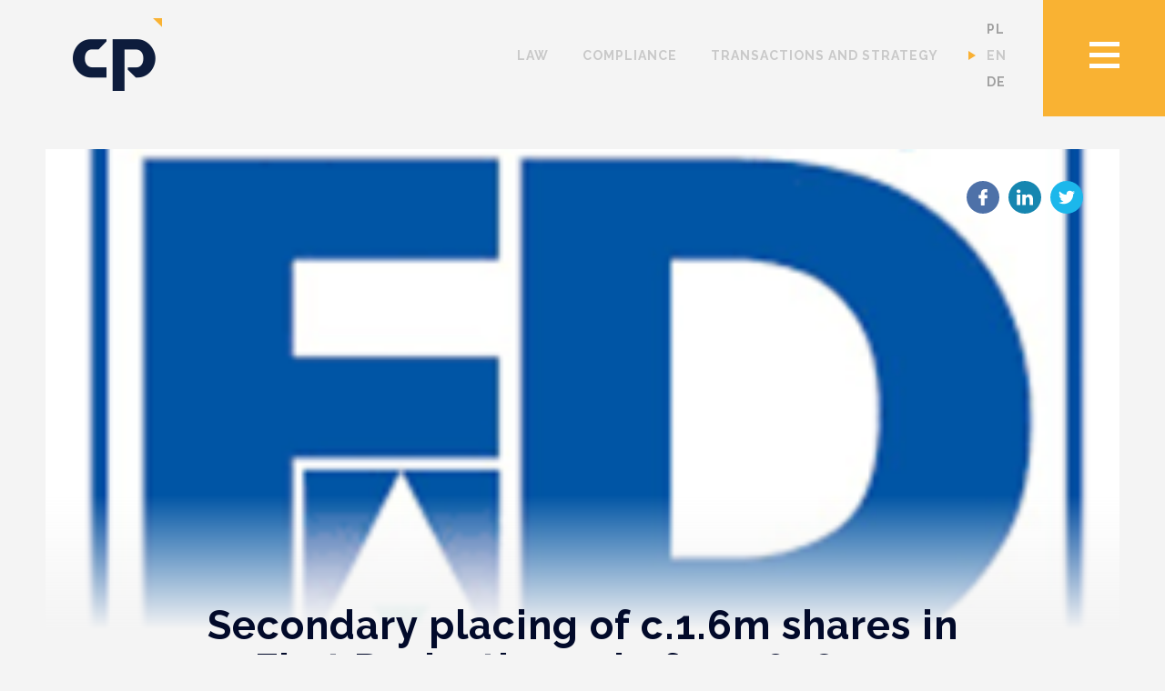

--- FILE ---
content_type: text/html; charset=UTF-8
request_url: https://www.cp.pl/en/transakcje/secondary-placing-of-c-1-6m-shares-in-first-derivatives-plc-for-c-48-3m/
body_size: 20540
content:
<!doctype html>
<html lang="en-GB" prefix="og: https://ogp.me/ns#">
<head><meta charset="UTF-8"><script>if(navigator.userAgent.match(/MSIE|Internet Explorer/i)||navigator.userAgent.match(/Trident\/7\..*?rv:11/i)){var href=document.location.href;if(!href.match(/[?&]nowprocket/)){if(href.indexOf("?")==-1){if(href.indexOf("#")==-1){document.location.href=href+"?nowprocket=1"}else{document.location.href=href.replace("#","?nowprocket=1#")}}else{if(href.indexOf("#")==-1){document.location.href=href+"&nowprocket=1"}else{document.location.href=href.replace("#","&nowprocket=1#")}}}}</script><script>(()=>{class RocketLazyLoadScripts{constructor(){this.v="2.0.3",this.userEvents=["keydown","keyup","mousedown","mouseup","mousemove","mouseover","mouseenter","mouseout","mouseleave","touchmove","touchstart","touchend","touchcancel","wheel","click","dblclick","input","visibilitychange"],this.attributeEvents=["onblur","onclick","oncontextmenu","ondblclick","onfocus","onmousedown","onmouseenter","onmouseleave","onmousemove","onmouseout","onmouseover","onmouseup","onmousewheel","onscroll","onsubmit"]}async t(){this.i(),this.o(),/iP(ad|hone)/.test(navigator.userAgent)&&this.h(),this.u(),this.l(this),this.m(),this.k(this),this.p(this),this._(),await Promise.all([this.R(),this.L()]),this.lastBreath=Date.now(),this.S(this),this.P(),this.D(),this.O(),this.M(),await this.C(this.delayedScripts.normal),await this.C(this.delayedScripts.defer),await this.C(this.delayedScripts.async),this.F("domReady"),await this.T(),await this.j(),await this.I(),this.F("windowLoad"),await this.A(),window.dispatchEvent(new Event("rocket-allScriptsLoaded")),this.everythingLoaded=!0,this.lastTouchEnd&&await new Promise((t=>setTimeout(t,500-Date.now()+this.lastTouchEnd))),this.H(),this.F("all"),this.U(),this.W()}i(){this.CSPIssue=sessionStorage.getItem("rocketCSPIssue"),document.addEventListener("securitypolicyviolation",(t=>{this.CSPIssue||"script-src-elem"!==t.violatedDirective||"data"!==t.blockedURI||(this.CSPIssue=!0,sessionStorage.setItem("rocketCSPIssue",!0))}),{isRocket:!0})}o(){window.addEventListener("pageshow",(t=>{this.persisted=t.persisted,this.realWindowLoadedFired=!0}),{isRocket:!0}),window.addEventListener("pagehide",(()=>{this.onFirstUserAction=null}),{isRocket:!0})}h(){let t;function e(e){t=e}window.addEventListener("touchstart",e,{isRocket:!0}),window.addEventListener("touchend",(function i(o){Math.abs(o.changedTouches[0].pageX-t.changedTouches[0].pageX)<10&&Math.abs(o.changedTouches[0].pageY-t.changedTouches[0].pageY)<10&&o.timeStamp-t.timeStamp<200&&(o.target.dispatchEvent(new PointerEvent("click",{target:o.target,bubbles:!0,cancelable:!0,detail:1})),event.preventDefault(),window.removeEventListener("touchstart",e,{isRocket:!0}),window.removeEventListener("touchend",i,{isRocket:!0}))}),{isRocket:!0})}q(t){this.userActionTriggered||("mousemove"!==t.type||this.firstMousemoveIgnored?"keyup"===t.type||"mouseover"===t.type||"mouseout"===t.type||(this.userActionTriggered=!0,this.onFirstUserAction&&this.onFirstUserAction()):this.firstMousemoveIgnored=!0),"click"===t.type&&t.preventDefault(),this.savedUserEvents.length>0&&(t.stopPropagation(),t.stopImmediatePropagation()),"touchstart"===this.lastEvent&&"touchend"===t.type&&(this.lastTouchEnd=Date.now()),"click"===t.type&&(this.lastTouchEnd=0),this.lastEvent=t.type,this.savedUserEvents.push(t)}u(){this.savedUserEvents=[],this.userEventHandler=this.q.bind(this),this.userEvents.forEach((t=>window.addEventListener(t,this.userEventHandler,{passive:!1,isRocket:!0})))}U(){this.userEvents.forEach((t=>window.removeEventListener(t,this.userEventHandler,{passive:!1,isRocket:!0}))),this.savedUserEvents.forEach((t=>{t.target.dispatchEvent(new window[t.constructor.name](t.type,t))}))}m(){this.eventsMutationObserver=new MutationObserver((t=>{const e="return false";for(const i of t){if("attributes"===i.type){const t=i.target.getAttribute(i.attributeName);t&&t!==e&&(i.target.setAttribute("data-rocket-"+i.attributeName,t),i.target["rocket"+i.attributeName]=new Function("event",t),i.target.setAttribute(i.attributeName,e))}"childList"===i.type&&i.addedNodes.forEach((t=>{if(t.nodeType===Node.ELEMENT_NODE)for(const i of t.attributes)this.attributeEvents.includes(i.name)&&i.value&&""!==i.value&&(t.setAttribute("data-rocket-"+i.name,i.value),t["rocket"+i.name]=new Function("event",i.value),t.setAttribute(i.name,e))}))}})),this.eventsMutationObserver.observe(document,{subtree:!0,childList:!0,attributeFilter:this.attributeEvents})}H(){this.eventsMutationObserver.disconnect(),this.attributeEvents.forEach((t=>{document.querySelectorAll("[data-rocket-"+t+"]").forEach((e=>{e.setAttribute(t,e.getAttribute("data-rocket-"+t)),e.removeAttribute("data-rocket-"+t)}))}))}k(t){Object.defineProperty(HTMLElement.prototype,"onclick",{get(){return this.rocketonclick||null},set(e){this.rocketonclick=e,this.setAttribute(t.everythingLoaded?"onclick":"data-rocket-onclick","this.rocketonclick(event)")}})}S(t){function e(e,i){let o=e[i];e[i]=null,Object.defineProperty(e,i,{get:()=>o,set(s){t.everythingLoaded?o=s:e["rocket"+i]=o=s}})}e(document,"onreadystatechange"),e(window,"onload"),e(window,"onpageshow");try{Object.defineProperty(document,"readyState",{get:()=>t.rocketReadyState,set(e){t.rocketReadyState=e},configurable:!0}),document.readyState="loading"}catch(t){console.log("WPRocket DJE readyState conflict, bypassing")}}l(t){this.originalAddEventListener=EventTarget.prototype.addEventListener,this.originalRemoveEventListener=EventTarget.prototype.removeEventListener,this.savedEventListeners=[],EventTarget.prototype.addEventListener=function(e,i,o){o&&o.isRocket||!t.B(e,this)&&!t.userEvents.includes(e)||t.B(e,this)&&!t.userActionTriggered||e.startsWith("rocket-")||t.everythingLoaded?t.originalAddEventListener.call(this,e,i,o):t.savedEventListeners.push({target:this,remove:!1,type:e,func:i,options:o})},EventTarget.prototype.removeEventListener=function(e,i,o){o&&o.isRocket||!t.B(e,this)&&!t.userEvents.includes(e)||t.B(e,this)&&!t.userActionTriggered||e.startsWith("rocket-")||t.everythingLoaded?t.originalRemoveEventListener.call(this,e,i,o):t.savedEventListeners.push({target:this,remove:!0,type:e,func:i,options:o})}}F(t){"all"===t&&(EventTarget.prototype.addEventListener=this.originalAddEventListener,EventTarget.prototype.removeEventListener=this.originalRemoveEventListener),this.savedEventListeners=this.savedEventListeners.filter((e=>{let i=e.type,o=e.target||window;return"domReady"===t&&"DOMContentLoaded"!==i&&"readystatechange"!==i||("windowLoad"===t&&"load"!==i&&"readystatechange"!==i&&"pageshow"!==i||(this.B(i,o)&&(i="rocket-"+i),e.remove?o.removeEventListener(i,e.func,e.options):o.addEventListener(i,e.func,e.options),!1))}))}p(t){let e;function i(e){return t.everythingLoaded?e:e.split(" ").map((t=>"load"===t||t.startsWith("load.")?"rocket-jquery-load":t)).join(" ")}function o(o){function s(e){const s=o.fn[e];o.fn[e]=o.fn.init.prototype[e]=function(){return this[0]===window&&t.userActionTriggered&&("string"==typeof arguments[0]||arguments[0]instanceof String?arguments[0]=i(arguments[0]):"object"==typeof arguments[0]&&Object.keys(arguments[0]).forEach((t=>{const e=arguments[0][t];delete arguments[0][t],arguments[0][i(t)]=e}))),s.apply(this,arguments),this}}if(o&&o.fn&&!t.allJQueries.includes(o)){const e={DOMContentLoaded:[],"rocket-DOMContentLoaded":[]};for(const t in e)document.addEventListener(t,(()=>{e[t].forEach((t=>t()))}),{isRocket:!0});o.fn.ready=o.fn.init.prototype.ready=function(i){function s(){parseInt(o.fn.jquery)>2?setTimeout((()=>i.bind(document)(o))):i.bind(document)(o)}return t.realDomReadyFired?!t.userActionTriggered||t.fauxDomReadyFired?s():e["rocket-DOMContentLoaded"].push(s):e.DOMContentLoaded.push(s),o([])},s("on"),s("one"),s("off"),t.allJQueries.push(o)}e=o}t.allJQueries=[],o(window.jQuery),Object.defineProperty(window,"jQuery",{get:()=>e,set(t){o(t)}})}P(){const t=new Map;document.write=document.writeln=function(e){const i=document.currentScript,o=document.createRange(),s=i.parentElement;let n=t.get(i);void 0===n&&(n=i.nextSibling,t.set(i,n));const c=document.createDocumentFragment();o.setStart(c,0),c.appendChild(o.createContextualFragment(e)),s.insertBefore(c,n)}}async R(){return new Promise((t=>{this.userActionTriggered?t():this.onFirstUserAction=t}))}async L(){return new Promise((t=>{document.addEventListener("DOMContentLoaded",(()=>{this.realDomReadyFired=!0,t()}),{isRocket:!0})}))}async I(){return this.realWindowLoadedFired?Promise.resolve():new Promise((t=>{window.addEventListener("load",t,{isRocket:!0})}))}M(){this.pendingScripts=[];this.scriptsMutationObserver=new MutationObserver((t=>{for(const e of t)e.addedNodes.forEach((t=>{"SCRIPT"!==t.tagName||t.noModule||t.isWPRocket||this.pendingScripts.push({script:t,promise:new Promise((e=>{const i=()=>{const i=this.pendingScripts.findIndex((e=>e.script===t));i>=0&&this.pendingScripts.splice(i,1),e()};t.addEventListener("load",i,{isRocket:!0}),t.addEventListener("error",i,{isRocket:!0}),setTimeout(i,1e3)}))})}))})),this.scriptsMutationObserver.observe(document,{childList:!0,subtree:!0})}async j(){await this.J(),this.pendingScripts.length?(await this.pendingScripts[0].promise,await this.j()):this.scriptsMutationObserver.disconnect()}D(){this.delayedScripts={normal:[],async:[],defer:[]},document.querySelectorAll("script[type$=rocketlazyloadscript]").forEach((t=>{t.hasAttribute("data-rocket-src")?t.hasAttribute("async")&&!1!==t.async?this.delayedScripts.async.push(t):t.hasAttribute("defer")&&!1!==t.defer||"module"===t.getAttribute("data-rocket-type")?this.delayedScripts.defer.push(t):this.delayedScripts.normal.push(t):this.delayedScripts.normal.push(t)}))}async _(){await this.L();let t=[];document.querySelectorAll("script[type$=rocketlazyloadscript][data-rocket-src]").forEach((e=>{let i=e.getAttribute("data-rocket-src");if(i&&!i.startsWith("data:")){i.startsWith("//")&&(i=location.protocol+i);try{const o=new URL(i).origin;o!==location.origin&&t.push({src:o,crossOrigin:e.crossOrigin||"module"===e.getAttribute("data-rocket-type")})}catch(t){}}})),t=[...new Map(t.map((t=>[JSON.stringify(t),t]))).values()],this.N(t,"preconnect")}async $(t){if(await this.G(),!0!==t.noModule||!("noModule"in HTMLScriptElement.prototype))return new Promise((e=>{let i;function o(){(i||t).setAttribute("data-rocket-status","executed"),e()}try{if(navigator.userAgent.includes("Firefox/")||""===navigator.vendor||this.CSPIssue)i=document.createElement("script"),[...t.attributes].forEach((t=>{let e=t.nodeName;"type"!==e&&("data-rocket-type"===e&&(e="type"),"data-rocket-src"===e&&(e="src"),i.setAttribute(e,t.nodeValue))})),t.text&&(i.text=t.text),t.nonce&&(i.nonce=t.nonce),i.hasAttribute("src")?(i.addEventListener("load",o,{isRocket:!0}),i.addEventListener("error",(()=>{i.setAttribute("data-rocket-status","failed-network"),e()}),{isRocket:!0}),setTimeout((()=>{i.isConnected||e()}),1)):(i.text=t.text,o()),i.isWPRocket=!0,t.parentNode.replaceChild(i,t);else{const i=t.getAttribute("data-rocket-type"),s=t.getAttribute("data-rocket-src");i?(t.type=i,t.removeAttribute("data-rocket-type")):t.removeAttribute("type"),t.addEventListener("load",o,{isRocket:!0}),t.addEventListener("error",(i=>{this.CSPIssue&&i.target.src.startsWith("data:")?(console.log("WPRocket: CSP fallback activated"),t.removeAttribute("src"),this.$(t).then(e)):(t.setAttribute("data-rocket-status","failed-network"),e())}),{isRocket:!0}),s?(t.fetchPriority="high",t.removeAttribute("data-rocket-src"),t.src=s):t.src="data:text/javascript;base64,"+window.btoa(unescape(encodeURIComponent(t.text)))}}catch(i){t.setAttribute("data-rocket-status","failed-transform"),e()}}));t.setAttribute("data-rocket-status","skipped")}async C(t){const e=t.shift();return e?(e.isConnected&&await this.$(e),this.C(t)):Promise.resolve()}O(){this.N([...this.delayedScripts.normal,...this.delayedScripts.defer,...this.delayedScripts.async],"preload")}N(t,e){this.trash=this.trash||[];let i=!0;var o=document.createDocumentFragment();t.forEach((t=>{const s=t.getAttribute&&t.getAttribute("data-rocket-src")||t.src;if(s&&!s.startsWith("data:")){const n=document.createElement("link");n.href=s,n.rel=e,"preconnect"!==e&&(n.as="script",n.fetchPriority=i?"high":"low"),t.getAttribute&&"module"===t.getAttribute("data-rocket-type")&&(n.crossOrigin=!0),t.crossOrigin&&(n.crossOrigin=t.crossOrigin),t.integrity&&(n.integrity=t.integrity),t.nonce&&(n.nonce=t.nonce),o.appendChild(n),this.trash.push(n),i=!1}})),document.head.appendChild(o)}W(){this.trash.forEach((t=>t.remove()))}async T(){try{document.readyState="interactive"}catch(t){}this.fauxDomReadyFired=!0;try{await this.G(),document.dispatchEvent(new Event("rocket-readystatechange")),await this.G(),document.rocketonreadystatechange&&document.rocketonreadystatechange(),await this.G(),document.dispatchEvent(new Event("rocket-DOMContentLoaded")),await this.G(),window.dispatchEvent(new Event("rocket-DOMContentLoaded"))}catch(t){console.error(t)}}async A(){try{document.readyState="complete"}catch(t){}try{await this.G(),document.dispatchEvent(new Event("rocket-readystatechange")),await this.G(),document.rocketonreadystatechange&&document.rocketonreadystatechange(),await this.G(),window.dispatchEvent(new Event("rocket-load")),await this.G(),window.rocketonload&&window.rocketonload(),await this.G(),this.allJQueries.forEach((t=>t(window).trigger("rocket-jquery-load"))),await this.G();const t=new Event("rocket-pageshow");t.persisted=this.persisted,window.dispatchEvent(t),await this.G(),window.rocketonpageshow&&window.rocketonpageshow({persisted:this.persisted})}catch(t){console.error(t)}}async G(){Date.now()-this.lastBreath>45&&(await this.J(),this.lastBreath=Date.now())}async J(){return document.hidden?new Promise((t=>setTimeout(t))):new Promise((t=>requestAnimationFrame(t)))}B(t,e){return e===document&&"readystatechange"===t||(e===document&&"DOMContentLoaded"===t||(e===window&&"DOMContentLoaded"===t||(e===window&&"load"===t||e===window&&"pageshow"===t)))}static run(){(new RocketLazyLoadScripts).t()}}RocketLazyLoadScripts.run()})();</script>
	
	<meta name="viewport" content="width=device-width, initial-scale=1">
    
    <link rel="apple-touch-icon" sizes="57x57" href="https://www.cp.pl/wp-content/themes/ts/gfx/favicon/apple-icon-57x57.png">
    <link rel="apple-touch-icon" sizes="60x60" href="https://www.cp.pl/wp-content/themes/ts/gfx/favicon/apple-icon-60x60.png">
    <link rel="apple-touch-icon" sizes="72x72" href="https://www.cp.pl/wp-content/themes/ts/gfx/favicon/apple-icon-72x72.png">
    <link rel="apple-touch-icon" sizes="76x76" href="https://www.cp.pl/wp-content/themes/ts/gfx/favicon/apple-icon-76x76.png">
    <link rel="apple-touch-icon" sizes="114x114" href="https://www.cp.pl/wp-content/themes/ts/gfx/favicon/apple-icon-114x114.png">
    <link rel="apple-touch-icon" sizes="120x120" href="https://www.cp.pl/wp-content/themes/ts/gfx/favicon/apple-icon-120x120.png">
    <link rel="apple-touch-icon" sizes="144x144" href="https://www.cp.pl/wp-content/themes/ts/gfx/favicon/apple-icon-144x144.png">
    <link rel="apple-touch-icon" sizes="152x152" href="https://www.cp.pl/wp-content/themes/ts/gfx/favicon/apple-icon-152x152.png">
    <link rel="apple-touch-icon" sizes="180x180" href="https://www.cp.pl/wp-content/themes/ts/gfx/favicon/apple-icon-180x180.png">
    <link rel="icon" type="image/png" sizes="192x192"  href="https://www.cp.pl/wp-content/themes/ts/gfx/favicon/android-icon-192x192.png">
    <link rel="icon" type="image/png" sizes="32x32" href="https://www.cp.pl/wp-content/themes/ts/gfx/favicon/favicon-32x32.png">
    <link rel="icon" type="image/png" sizes="96x96" href="https://www.cp.pl/wp-content/themes/ts/gfx/favicon/favicon-96x96.png">
    <link rel="icon" type="image/png" sizes="16x16" href="https://www.cp.pl/wp-content/themes/ts/gfx/favicon/favicon-16x16.png">
        <meta name="msapplication-TileColor" content="#ffffff">
    <meta name="msapplication-TileImage" content="https://www.cp.pl/wp-content/themes/ts/gfx/favicon/ms-icon-144x144.png">
    <meta name="theme-color" content="#ffffff">
    <noscript>
        <style>
            .page-header, .page-header nav, .page-header nav>.left.column, .page-header nav>.right.column {position: relative; height: auto}
            .page-header nav{top: 0;}
            .page-header nav>.left.column {margin-top: -155px;}
            .page-header nav>.left.column, .page-header nav>.right.column {width: 100%;}
            .page-header nav>.right.column{min-height: 200px;padding: 50px 50px}
            .page-header nav>.right.column .adresy {top: 40px;}
            .sliderZespol .sliderinner.count-3, .sliderZespol .sliderinner.count-3 .slide {width: 100% !important}
            @media (max-width: 767px) {.page-header nav {top: 0;left: 0;} .page-header nav>.left.column { margin-top: -75px; } .page-header nav>.left.column ul li:hover .child, .page-header nav>.left.column ul li .child ul {display: block !important;} .page-header nav>.left.column ul li .child {height: auto; display: block; opacity: 1; } .page-header .logo{margin: -135px 0 0 20px;}}
        </style>
    </noscript>

	<!-- Google Tag Manager -->
<script type="rocketlazyloadscript">(function(w,d,s,l,i){w[l]=w[l]||[];w[l].push({'gtm.start':
new Date().getTime(),event:'gtm.js'});var f=d.getElementsByTagName(s)[0],
j=d.createElement(s),dl=l!='dataLayer'?'&l='+l:'';j.async=true;j.src=
'https://www.googletagmanager.com/gtm.js?id='+i+dl;f.parentNode.insertBefore(j,f);
})(window,document,'script','dataLayer','GTM-MF6BPL3N');</script>
<!-- End Google Tag Manager -->
    <!-- Global site tag (gtag.js) - Google Analytics -->
<script type="rocketlazyloadscript" async data-rocket-src="https://www.googletagmanager.com/gtag/js?id=UA-23482082-1"></script>
<script type="rocketlazyloadscript">
  window.dataLayer = window.dataLayer || [];
  function gtag(){dataLayer.push(arguments);}
  gtag('js', new Date());

  gtag('config', 'UA-23482082-1');
</script>

			<style>img:is([sizes="auto" i], [sizes^="auto," i]) { contain-intrinsic-size: 3000px 1500px }</style>
	
<!-- Search Engine Optimization by Rank Math PRO - https://rankmath.com/ -->
<title>Secondary placing of c.1.6m shares in First Derivatives plc for c.£48.3m - Compliance Partners</title>
<link data-rocket-preload as="style" href="https://fonts.googleapis.com/css2?family=Raleway:wght@400;700&#038;display=swap" rel="preload">
<link href="https://fonts.googleapis.com/css2?family=Raleway:wght@400;700&#038;display=swap" media="print" onload="this.media=&#039;all&#039;" rel="stylesheet">
<noscript><link rel="stylesheet" href="https://fonts.googleapis.com/css2?family=Raleway:wght@400;700&#038;display=swap"></noscript>
<meta name="description" content="The placing was conducted on behalf of certain existing shareholders in First Derivatives plc. The placing was conducted via an accelerated bookbuild."/>
<meta name="robots" content="follow, index, max-snippet:-1, max-video-preview:-1, max-image-preview:large"/>
<link rel="canonical" href="https://www.cp.pl/en/transakcje/secondary-placing-of-c-1-6m-shares-in-first-derivatives-plc-for-c-48-3m/" />
<meta property="og:locale" content="en_GB" />
<meta property="og:type" content="article" />
<meta property="og:title" content="Secondary placing of c.1.6m shares in First Derivatives plc for c.£48.3m - Compliance Partners" />
<meta property="og:description" content="The placing was conducted on behalf of certain existing shareholders in First Derivatives plc. The placing was conducted via an accelerated bookbuild." />
<meta property="og:url" content="https://www.cp.pl/en/transakcje/secondary-placing-of-c-1-6m-shares-in-first-derivatives-plc-for-c-48-3m/" />
<meta property="og:site_name" content="Compliance Partners" />
<meta name="twitter:card" content="summary_large_image" />
<meta name="twitter:title" content="Secondary placing of c.1.6m shares in First Derivatives plc for c.£48.3m - Compliance Partners" />
<meta name="twitter:description" content="The placing was conducted on behalf of certain existing shareholders in First Derivatives plc. The placing was conducted via an accelerated bookbuild." />
<script type="application/ld+json" class="rank-math-schema-pro">{"@context":"https://schema.org","@graph":[{"@type":"BreadcrumbList","@id":"https://www.cp.pl/en/transakcje/secondary-placing-of-c-1-6m-shares-in-first-derivatives-plc-for-c-48-3m/#breadcrumb","itemListElement":[{"@type":"ListItem","position":"1","item":{"@id":"https://www.cp.pl","name":"Home"}},{"@type":"ListItem","position":"2","item":{"@id":"https://www.cp.pl/en/transakcje/secondary-placing-of-c-1-6m-shares-in-first-derivatives-plc-for-c-48-3m/","name":"Secondary placing of c.1.6m shares in First Derivatives plc for c.\u00a348.3m"}}]}]}</script>
<!-- /Rank Math WordPress SEO plugin -->

<link href='https://fonts.gstatic.com' crossorigin rel='preconnect' />
<link rel="alternate" type="application/rss+xml" title="Compliance Partners &raquo; Feed" href="https://www.cp.pl/en/feed/" />
<link rel="alternate" type="application/rss+xml" title="Compliance Partners &raquo; Comments Feed" href="https://www.cp.pl/en/comments/feed/" />
<style id='wp-emoji-styles-inline-css' type='text/css'>

	img.wp-smiley, img.emoji {
		display: inline !important;
		border: none !important;
		box-shadow: none !important;
		height: 1em !important;
		width: 1em !important;
		margin: 0 0.07em !important;
		vertical-align: -0.1em !important;
		background: none !important;
		padding: 0 !important;
	}
</style>
<link rel='stylesheet' id='wp-block-library-css' href='https://www.cp.pl/wp-includes/css/dist/block-library/style.min.css' type='text/css' media='all' />
<style id='classic-theme-styles-inline-css' type='text/css'>
/*! This file is auto-generated */
.wp-block-button__link{color:#fff;background-color:#32373c;border-radius:9999px;box-shadow:none;text-decoration:none;padding:calc(.667em + 2px) calc(1.333em + 2px);font-size:1.125em}.wp-block-file__button{background:#32373c;color:#fff;text-decoration:none}
</style>
<style id='global-styles-inline-css' type='text/css'>
:root{--wp--preset--aspect-ratio--square: 1;--wp--preset--aspect-ratio--4-3: 4/3;--wp--preset--aspect-ratio--3-4: 3/4;--wp--preset--aspect-ratio--3-2: 3/2;--wp--preset--aspect-ratio--2-3: 2/3;--wp--preset--aspect-ratio--16-9: 16/9;--wp--preset--aspect-ratio--9-16: 9/16;--wp--preset--color--black: #000000;--wp--preset--color--cyan-bluish-gray: #abb8c3;--wp--preset--color--white: #ffffff;--wp--preset--color--pale-pink: #f78da7;--wp--preset--color--vivid-red: #cf2e2e;--wp--preset--color--luminous-vivid-orange: #ff6900;--wp--preset--color--luminous-vivid-amber: #fcb900;--wp--preset--color--light-green-cyan: #7bdcb5;--wp--preset--color--vivid-green-cyan: #00d084;--wp--preset--color--pale-cyan-blue: #8ed1fc;--wp--preset--color--vivid-cyan-blue: #0693e3;--wp--preset--color--vivid-purple: #9b51e0;--wp--preset--gradient--vivid-cyan-blue-to-vivid-purple: linear-gradient(135deg,rgba(6,147,227,1) 0%,rgb(155,81,224) 100%);--wp--preset--gradient--light-green-cyan-to-vivid-green-cyan: linear-gradient(135deg,rgb(122,220,180) 0%,rgb(0,208,130) 100%);--wp--preset--gradient--luminous-vivid-amber-to-luminous-vivid-orange: linear-gradient(135deg,rgba(252,185,0,1) 0%,rgba(255,105,0,1) 100%);--wp--preset--gradient--luminous-vivid-orange-to-vivid-red: linear-gradient(135deg,rgba(255,105,0,1) 0%,rgb(207,46,46) 100%);--wp--preset--gradient--very-light-gray-to-cyan-bluish-gray: linear-gradient(135deg,rgb(238,238,238) 0%,rgb(169,184,195) 100%);--wp--preset--gradient--cool-to-warm-spectrum: linear-gradient(135deg,rgb(74,234,220) 0%,rgb(151,120,209) 20%,rgb(207,42,186) 40%,rgb(238,44,130) 60%,rgb(251,105,98) 80%,rgb(254,248,76) 100%);--wp--preset--gradient--blush-light-purple: linear-gradient(135deg,rgb(255,206,236) 0%,rgb(152,150,240) 100%);--wp--preset--gradient--blush-bordeaux: linear-gradient(135deg,rgb(254,205,165) 0%,rgb(254,45,45) 50%,rgb(107,0,62) 100%);--wp--preset--gradient--luminous-dusk: linear-gradient(135deg,rgb(255,203,112) 0%,rgb(199,81,192) 50%,rgb(65,88,208) 100%);--wp--preset--gradient--pale-ocean: linear-gradient(135deg,rgb(255,245,203) 0%,rgb(182,227,212) 50%,rgb(51,167,181) 100%);--wp--preset--gradient--electric-grass: linear-gradient(135deg,rgb(202,248,128) 0%,rgb(113,206,126) 100%);--wp--preset--gradient--midnight: linear-gradient(135deg,rgb(2,3,129) 0%,rgb(40,116,252) 100%);--wp--preset--font-size--small: 13px;--wp--preset--font-size--medium: 20px;--wp--preset--font-size--large: 36px;--wp--preset--font-size--x-large: 42px;--wp--preset--spacing--20: 0.44rem;--wp--preset--spacing--30: 0.67rem;--wp--preset--spacing--40: 1rem;--wp--preset--spacing--50: 1.5rem;--wp--preset--spacing--60: 2.25rem;--wp--preset--spacing--70: 3.38rem;--wp--preset--spacing--80: 5.06rem;--wp--preset--shadow--natural: 6px 6px 9px rgba(0, 0, 0, 0.2);--wp--preset--shadow--deep: 12px 12px 50px rgba(0, 0, 0, 0.4);--wp--preset--shadow--sharp: 6px 6px 0px rgba(0, 0, 0, 0.2);--wp--preset--shadow--outlined: 6px 6px 0px -3px rgba(255, 255, 255, 1), 6px 6px rgba(0, 0, 0, 1);--wp--preset--shadow--crisp: 6px 6px 0px rgba(0, 0, 0, 1);}:where(.is-layout-flex){gap: 0.5em;}:where(.is-layout-grid){gap: 0.5em;}body .is-layout-flex{display: flex;}.is-layout-flex{flex-wrap: wrap;align-items: center;}.is-layout-flex > :is(*, div){margin: 0;}body .is-layout-grid{display: grid;}.is-layout-grid > :is(*, div){margin: 0;}:where(.wp-block-columns.is-layout-flex){gap: 2em;}:where(.wp-block-columns.is-layout-grid){gap: 2em;}:where(.wp-block-post-template.is-layout-flex){gap: 1.25em;}:where(.wp-block-post-template.is-layout-grid){gap: 1.25em;}.has-black-color{color: var(--wp--preset--color--black) !important;}.has-cyan-bluish-gray-color{color: var(--wp--preset--color--cyan-bluish-gray) !important;}.has-white-color{color: var(--wp--preset--color--white) !important;}.has-pale-pink-color{color: var(--wp--preset--color--pale-pink) !important;}.has-vivid-red-color{color: var(--wp--preset--color--vivid-red) !important;}.has-luminous-vivid-orange-color{color: var(--wp--preset--color--luminous-vivid-orange) !important;}.has-luminous-vivid-amber-color{color: var(--wp--preset--color--luminous-vivid-amber) !important;}.has-light-green-cyan-color{color: var(--wp--preset--color--light-green-cyan) !important;}.has-vivid-green-cyan-color{color: var(--wp--preset--color--vivid-green-cyan) !important;}.has-pale-cyan-blue-color{color: var(--wp--preset--color--pale-cyan-blue) !important;}.has-vivid-cyan-blue-color{color: var(--wp--preset--color--vivid-cyan-blue) !important;}.has-vivid-purple-color{color: var(--wp--preset--color--vivid-purple) !important;}.has-black-background-color{background-color: var(--wp--preset--color--black) !important;}.has-cyan-bluish-gray-background-color{background-color: var(--wp--preset--color--cyan-bluish-gray) !important;}.has-white-background-color{background-color: var(--wp--preset--color--white) !important;}.has-pale-pink-background-color{background-color: var(--wp--preset--color--pale-pink) !important;}.has-vivid-red-background-color{background-color: var(--wp--preset--color--vivid-red) !important;}.has-luminous-vivid-orange-background-color{background-color: var(--wp--preset--color--luminous-vivid-orange) !important;}.has-luminous-vivid-amber-background-color{background-color: var(--wp--preset--color--luminous-vivid-amber) !important;}.has-light-green-cyan-background-color{background-color: var(--wp--preset--color--light-green-cyan) !important;}.has-vivid-green-cyan-background-color{background-color: var(--wp--preset--color--vivid-green-cyan) !important;}.has-pale-cyan-blue-background-color{background-color: var(--wp--preset--color--pale-cyan-blue) !important;}.has-vivid-cyan-blue-background-color{background-color: var(--wp--preset--color--vivid-cyan-blue) !important;}.has-vivid-purple-background-color{background-color: var(--wp--preset--color--vivid-purple) !important;}.has-black-border-color{border-color: var(--wp--preset--color--black) !important;}.has-cyan-bluish-gray-border-color{border-color: var(--wp--preset--color--cyan-bluish-gray) !important;}.has-white-border-color{border-color: var(--wp--preset--color--white) !important;}.has-pale-pink-border-color{border-color: var(--wp--preset--color--pale-pink) !important;}.has-vivid-red-border-color{border-color: var(--wp--preset--color--vivid-red) !important;}.has-luminous-vivid-orange-border-color{border-color: var(--wp--preset--color--luminous-vivid-orange) !important;}.has-luminous-vivid-amber-border-color{border-color: var(--wp--preset--color--luminous-vivid-amber) !important;}.has-light-green-cyan-border-color{border-color: var(--wp--preset--color--light-green-cyan) !important;}.has-vivid-green-cyan-border-color{border-color: var(--wp--preset--color--vivid-green-cyan) !important;}.has-pale-cyan-blue-border-color{border-color: var(--wp--preset--color--pale-cyan-blue) !important;}.has-vivid-cyan-blue-border-color{border-color: var(--wp--preset--color--vivid-cyan-blue) !important;}.has-vivid-purple-border-color{border-color: var(--wp--preset--color--vivid-purple) !important;}.has-vivid-cyan-blue-to-vivid-purple-gradient-background{background: var(--wp--preset--gradient--vivid-cyan-blue-to-vivid-purple) !important;}.has-light-green-cyan-to-vivid-green-cyan-gradient-background{background: var(--wp--preset--gradient--light-green-cyan-to-vivid-green-cyan) !important;}.has-luminous-vivid-amber-to-luminous-vivid-orange-gradient-background{background: var(--wp--preset--gradient--luminous-vivid-amber-to-luminous-vivid-orange) !important;}.has-luminous-vivid-orange-to-vivid-red-gradient-background{background: var(--wp--preset--gradient--luminous-vivid-orange-to-vivid-red) !important;}.has-very-light-gray-to-cyan-bluish-gray-gradient-background{background: var(--wp--preset--gradient--very-light-gray-to-cyan-bluish-gray) !important;}.has-cool-to-warm-spectrum-gradient-background{background: var(--wp--preset--gradient--cool-to-warm-spectrum) !important;}.has-blush-light-purple-gradient-background{background: var(--wp--preset--gradient--blush-light-purple) !important;}.has-blush-bordeaux-gradient-background{background: var(--wp--preset--gradient--blush-bordeaux) !important;}.has-luminous-dusk-gradient-background{background: var(--wp--preset--gradient--luminous-dusk) !important;}.has-pale-ocean-gradient-background{background: var(--wp--preset--gradient--pale-ocean) !important;}.has-electric-grass-gradient-background{background: var(--wp--preset--gradient--electric-grass) !important;}.has-midnight-gradient-background{background: var(--wp--preset--gradient--midnight) !important;}.has-small-font-size{font-size: var(--wp--preset--font-size--small) !important;}.has-medium-font-size{font-size: var(--wp--preset--font-size--medium) !important;}.has-large-font-size{font-size: var(--wp--preset--font-size--large) !important;}.has-x-large-font-size{font-size: var(--wp--preset--font-size--x-large) !important;}
:where(.wp-block-post-template.is-layout-flex){gap: 1.25em;}:where(.wp-block-post-template.is-layout-grid){gap: 1.25em;}
:where(.wp-block-columns.is-layout-flex){gap: 2em;}:where(.wp-block-columns.is-layout-grid){gap: 2em;}
:root :where(.wp-block-pullquote){font-size: 1.5em;line-height: 1.6;}
</style>
<link rel='stylesheet' id='cookie-notice-front-css' href='https://www.cp.pl/wp-content/plugins/cookie-notice/css/front.min.css' type='text/css' media='all' />
<link data-minify="1" rel='stylesheet' id='simple_load_more-frontend-css' href='https://www.cp.pl/wp-content/cache/min/1/wp-content/plugins/simple-load-more/assets/css/frontend.css?ver=1756886487' type='text/css' media='all' />
<style id='simple_load_more-frontend-inline-css' type='text/css'>
.elm-button { background: #FFBA00; color: #FFFFFF; }
.elm-button:hover, .elm-button:active, .elm-button:focus { background: #ffc833; }
.elm-loading-icon { fill: #FFFFFF; stroke: #FFFFFF; }

</style>
<link data-minify="1" rel='stylesheet' id='ts-style-css' href='https://www.cp.pl/wp-content/cache/background-css/1/www.cp.pl/wp-content/cache/min/1/wp-content/themes/ts/style.css?ver=1756886487&wpr_t=1769790247' type='text/css' media='all' />
<link data-minify="1" rel='stylesheet' id='wp-pagenavi-css' href='https://www.cp.pl/wp-content/cache/min/1/wp-content/plugins/wp-pagenavi/pagenavi-css.css?ver=1756886487' type='text/css' media='all' />
<style id='rocket-lazyload-inline-css' type='text/css'>
.rll-youtube-player{position:relative;padding-bottom:56.23%;height:0;overflow:hidden;max-width:100%;}.rll-youtube-player:focus-within{outline: 2px solid currentColor;outline-offset: 5px;}.rll-youtube-player iframe{position:absolute;top:0;left:0;width:100%;height:100%;z-index:100;background:0 0}.rll-youtube-player img{bottom:0;display:block;left:0;margin:auto;max-width:100%;width:100%;position:absolute;right:0;top:0;border:none;height:auto;-webkit-transition:.4s all;-moz-transition:.4s all;transition:.4s all}.rll-youtube-player img:hover{-webkit-filter:brightness(75%)}.rll-youtube-player .play{height:100%;width:100%;left:0;top:0;position:absolute;background:var(--wpr-bg-71584575-db6c-4c3c-b26d-d6d77604fed4) no-repeat center;background-color: transparent !important;cursor:pointer;border:none;}
</style>
<script type="text/javascript" id="jquery-core-js-extra">
/* <![CDATA[ */
var elm_button_vars = {"wrapper":"#load-more-posts"};
/* ]]> */
</script>
<script type="rocketlazyloadscript" data-rocket-type="text/javascript" data-rocket-src="https://www.cp.pl/wp-includes/js/jquery/jquery.min.js" id="jquery-core-js" data-rocket-defer defer></script>
<script type="rocketlazyloadscript" data-rocket-type="text/javascript" data-rocket-src="https://www.cp.pl/wp-includes/js/jquery/jquery-migrate.min.js" id="jquery-migrate-js" data-rocket-defer defer></script>
<script type="rocketlazyloadscript" data-minify="1" data-rocket-type="text/javascript" data-rocket-src="https://www.cp.pl/wp-content/cache/min/1/wp-content/plugins/simple-load-more/assets/js/frontend.js?ver=1756886487" id="simple_load_more-frontend-js" data-rocket-defer defer></script>
<link rel="https://api.w.org/" href="https://www.cp.pl/wp-json/" /><link rel="alternate" title="JSON" type="application/json" href="https://www.cp.pl/wp-json/wp/v2/transakcje/2864" /><link rel="EditURI" type="application/rsd+xml" title="RSD" href="https://www.cp.pl/xmlrpc.php?rsd" />
<link rel='shortlink' href='https://www.cp.pl/?p=2864' />
<link rel="alternate" title="oEmbed (JSON)" type="application/json+oembed" href="https://www.cp.pl/wp-json/oembed/1.0/embed?url=https%3A%2F%2Fwww.cp.pl%2Fen%2Ftransakcje%2Fsecondary-placing-of-c-1-6m-shares-in-first-derivatives-plc-for-c-48-3m%2F" />
<link rel="alternate" title="oEmbed (XML)" type="text/xml+oembed" href="https://www.cp.pl/wp-json/oembed/1.0/embed?url=https%3A%2F%2Fwww.cp.pl%2Fen%2Ftransakcje%2Fsecondary-placing-of-c-1-6m-shares-in-first-derivatives-plc-for-c-48-3m%2F&#038;format=xml" />
		<script type="rocketlazyloadscript">
			document.documentElement.className = document.documentElement.className.replace('no-js', 'js');
		</script>
				<style>
			.no-js img.lazyload {
				display: none;
			}

			figure.wp-block-image img.lazyloading {
				min-width: 150px;
			}

			.lazyload,
			.lazyloading {
				--smush-placeholder-width: 100px;
				--smush-placeholder-aspect-ratio: 1/1;
				width: var(--smush-placeholder-width) !important;
				aspect-ratio: var(--smush-placeholder-aspect-ratio) !important;
			}

						.lazyload, .lazyloading {
				opacity: 0;
			}

			.lazyloaded {
				opacity: 1;
				transition: opacity 400ms;
				transition-delay: 0ms;
			}

					</style>
		<style type="text/css">.recentcomments a{display:inline !important;padding:0 !important;margin:0 !important;}</style>		<style type="text/css" id="wp-custom-css">
			.date-orange {
    text-align: center;
    font-size: 14px;
    font-weight: bold;
    margin: 0 0 30px 0;
}

h3 {
	font-size: 22px !important; 
}

.city-orange {
    font-size: 14px;
    font-weight: bold;
}		</style>
		<noscript><style id="rocket-lazyload-nojs-css">.rll-youtube-player, [data-lazy-src]{display:none !important;}</style></noscript><style id="wpr-lazyload-bg-container"></style><style id="wpr-lazyload-bg-exclusion"></style>
<noscript>
<style id="wpr-lazyload-bg-nostyle">.sprite{--wpr-bg-9b90cb79-9d81-4da0-9b56-2c715f88296c: url('https://www.cp.pl/wp-content/themes/ts/gfx/sprite.png');}header nav>.right.column{--wpr-bg-ab3e6af6-ee10-4c06-b1b5-8e128aa97334: url('https://www.cp.pl/wp-content/themes/ts/gfx/menubg.jpg');}footer{--wpr-bg-df48bba3-4be8-41c5-b754-df171f5a1d03: url('https://www.cp.pl/wp-content/themes/ts/gfx/footerbg.jpg');}.zespolpage .zespol .pracownik .image::before{--wpr-bg-74f6a080-8ced-4c8e-9acd-7b963016dd87: url('https://www.cp.pl/wp-content/themes/ts/gfx/wpisbg.jpg');}.wizytowkapage .firstView{--wpr-bg-57646b5f-42a5-49ae-8a40-d74071d99f42: url('https://www.cp.pl/wp-content/themes/ts/gfx/wizytowkabg.jpg');}.wpispage .inner .innerinner .autorbox .image::before{--wpr-bg-fa2614c8-813b-40b3-b140-3a75a6e7d5d0: url('https://www.cp.pl/wp-content/themes/ts/gfx/pracownikbg.jpg');}.kontaktpage .firstView{--wpr-bg-35810d9c-ab4d-4c65-b2f0-b5fffdb69ff3: url('https://www.cp.pl/wp-content/themes/ts/gfx/kontaktbg.jpg');}.homepage .firstView{--wpr-bg-a70150a4-096d-485e-b579-8969c2d99ad5: url('https://www.cp.pl/wp-content/themes/ts/gfx/poster-mobile.jpg');}.home .homepage .firstView{--wpr-bg-108841c5-401c-45b3-b97d-f48938b677c6: url('https://www.cp.pl/wp-content/themes/ts/gfx/homebg.jpg');}.homepage.specjalizacjapage .firstView{--wpr-bg-11470ab8-5d8a-4f46-ab9f-92f1712efebb: url('https://www.cp.pl/wp-content/themes/ts/gfx/specjalizacja.jpg');}.onaspage.homepage.specjalizacjapage .firstView{--wpr-bg-269ebd78-81fd-4690-81cc-a852cb855309: url('https://www.cp.pl/wp-content/themes/ts/gfx/wizytowkabg.jpg');}.karierapage.wizytowkapage .firstView{--wpr-bg-98efd28b-250c-4904-936c-ad2bb3e1286b: url('https://www.cp.pl/wp-content/themes/ts/gfx/karierabg.jpg');}.rll-youtube-player .play{--wpr-bg-71584575-db6c-4c3c-b26d-d6d77604fed4: url('https://www.cp.pl/wp-content/plugins/wp-rocket/assets/img/youtube.png');}</style>
</noscript>
<script type="application/javascript">const rocket_pairs = [{"selector":".sprite","style":".sprite{--wpr-bg-9b90cb79-9d81-4da0-9b56-2c715f88296c: url('https:\/\/www.cp.pl\/wp-content\/themes\/ts\/gfx\/sprite.png');}","hash":"9b90cb79-9d81-4da0-9b56-2c715f88296c","url":"https:\/\/www.cp.pl\/wp-content\/themes\/ts\/gfx\/sprite.png"},{"selector":"header nav>.right.column","style":"header nav>.right.column{--wpr-bg-ab3e6af6-ee10-4c06-b1b5-8e128aa97334: url('https:\/\/www.cp.pl\/wp-content\/themes\/ts\/gfx\/menubg.jpg');}","hash":"ab3e6af6-ee10-4c06-b1b5-8e128aa97334","url":"https:\/\/www.cp.pl\/wp-content\/themes\/ts\/gfx\/menubg.jpg"},{"selector":"footer","style":"footer{--wpr-bg-df48bba3-4be8-41c5-b754-df171f5a1d03: url('https:\/\/www.cp.pl\/wp-content\/themes\/ts\/gfx\/footerbg.jpg');}","hash":"df48bba3-4be8-41c5-b754-df171f5a1d03","url":"https:\/\/www.cp.pl\/wp-content\/themes\/ts\/gfx\/footerbg.jpg"},{"selector":".zespolpage .zespol .pracownik .image","style":".zespolpage .zespol .pracownik .image::before{--wpr-bg-74f6a080-8ced-4c8e-9acd-7b963016dd87: url('https:\/\/www.cp.pl\/wp-content\/themes\/ts\/gfx\/wpisbg.jpg');}","hash":"74f6a080-8ced-4c8e-9acd-7b963016dd87","url":"https:\/\/www.cp.pl\/wp-content\/themes\/ts\/gfx\/wpisbg.jpg"},{"selector":".wizytowkapage .firstView","style":".wizytowkapage .firstView{--wpr-bg-57646b5f-42a5-49ae-8a40-d74071d99f42: url('https:\/\/www.cp.pl\/wp-content\/themes\/ts\/gfx\/wizytowkabg.jpg');}","hash":"57646b5f-42a5-49ae-8a40-d74071d99f42","url":"https:\/\/www.cp.pl\/wp-content\/themes\/ts\/gfx\/wizytowkabg.jpg"},{"selector":".wpispage .inner .innerinner .autorbox .image","style":".wpispage .inner .innerinner .autorbox .image::before{--wpr-bg-fa2614c8-813b-40b3-b140-3a75a6e7d5d0: url('https:\/\/www.cp.pl\/wp-content\/themes\/ts\/gfx\/pracownikbg.jpg');}","hash":"fa2614c8-813b-40b3-b140-3a75a6e7d5d0","url":"https:\/\/www.cp.pl\/wp-content\/themes\/ts\/gfx\/pracownikbg.jpg"},{"selector":".kontaktpage .firstView","style":".kontaktpage .firstView{--wpr-bg-35810d9c-ab4d-4c65-b2f0-b5fffdb69ff3: url('https:\/\/www.cp.pl\/wp-content\/themes\/ts\/gfx\/kontaktbg.jpg');}","hash":"35810d9c-ab4d-4c65-b2f0-b5fffdb69ff3","url":"https:\/\/www.cp.pl\/wp-content\/themes\/ts\/gfx\/kontaktbg.jpg"},{"selector":".homepage .firstView","style":".homepage .firstView{--wpr-bg-a70150a4-096d-485e-b579-8969c2d99ad5: url('https:\/\/www.cp.pl\/wp-content\/themes\/ts\/gfx\/poster-mobile.jpg');}","hash":"a70150a4-096d-485e-b579-8969c2d99ad5","url":"https:\/\/www.cp.pl\/wp-content\/themes\/ts\/gfx\/poster-mobile.jpg"},{"selector":".home .homepage .firstView","style":".home .homepage .firstView{--wpr-bg-108841c5-401c-45b3-b97d-f48938b677c6: url('https:\/\/www.cp.pl\/wp-content\/themes\/ts\/gfx\/homebg.jpg');}","hash":"108841c5-401c-45b3-b97d-f48938b677c6","url":"https:\/\/www.cp.pl\/wp-content\/themes\/ts\/gfx\/homebg.jpg"},{"selector":".homepage.specjalizacjapage .firstView","style":".homepage.specjalizacjapage .firstView{--wpr-bg-11470ab8-5d8a-4f46-ab9f-92f1712efebb: url('https:\/\/www.cp.pl\/wp-content\/themes\/ts\/gfx\/specjalizacja.jpg');}","hash":"11470ab8-5d8a-4f46-ab9f-92f1712efebb","url":"https:\/\/www.cp.pl\/wp-content\/themes\/ts\/gfx\/specjalizacja.jpg"},{"selector":".onaspage.homepage.specjalizacjapage .firstView","style":".onaspage.homepage.specjalizacjapage .firstView{--wpr-bg-269ebd78-81fd-4690-81cc-a852cb855309: url('https:\/\/www.cp.pl\/wp-content\/themes\/ts\/gfx\/wizytowkabg.jpg');}","hash":"269ebd78-81fd-4690-81cc-a852cb855309","url":"https:\/\/www.cp.pl\/wp-content\/themes\/ts\/gfx\/wizytowkabg.jpg"},{"selector":".karierapage.wizytowkapage .firstView","style":".karierapage.wizytowkapage .firstView{--wpr-bg-98efd28b-250c-4904-936c-ad2bb3e1286b: url('https:\/\/www.cp.pl\/wp-content\/themes\/ts\/gfx\/karierabg.jpg');}","hash":"98efd28b-250c-4904-936c-ad2bb3e1286b","url":"https:\/\/www.cp.pl\/wp-content\/themes\/ts\/gfx\/karierabg.jpg"},{"selector":".rll-youtube-player .play","style":".rll-youtube-player .play{--wpr-bg-71584575-db6c-4c3c-b26d-d6d77604fed4: url('https:\/\/www.cp.pl\/wp-content\/plugins\/wp-rocket\/assets\/img\/youtube.png');}","hash":"71584575-db6c-4c3c-b26d-d6d77604fed4","url":"https:\/\/www.cp.pl\/wp-content\/plugins\/wp-rocket\/assets\/img\/youtube.png"}]; const rocket_excluded_pairs = [];</script><meta name="generator" content="WP Rocket 3.19.2.1" data-wpr-features="wpr_lazyload_css_bg_img wpr_delay_js wpr_defer_js wpr_minify_js wpr_lazyload_images wpr_lazyload_iframes wpr_image_dimensions wpr_minify_css wpr_preload_links wpr_desktop" /></head>

<body class="wp-singular transakcje-template-default single single-transakcje postid-2864 wp-theme-ts cookies-not-set">
	<!-- Google Tag Manager (noscript) -->
<noscript><iframe data-src="https://www.googletagmanager.com/ns.html?id=GTM-MF6BPL3N"
height="0" width="0" style="display:none;visibility:hidden" src="[data-uri]" class="lazyload" data-load-mode="1"></iframe></noscript>
<!-- End Google Tag Manager (noscript) -->
<div data-rocket-location-hash="41195bec8e376030a7af0437848429ad" id="page" class="site en">
	<header data-rocket-location-hash="5e076503e1c43f20293ee0aa14664971" class="page-header">
        <a href="https://www.cp.pl/en/compliance-partners/" title="Compliance Partners" rel="home" class="logo left">
                            <img width="98" height="80" src="data:image/svg+xml,%3Csvg%20xmlns='http://www.w3.org/2000/svg'%20viewBox='0%200%2098%2080'%3E%3C/svg%3E" alt="logo-dark" class="darklogo" data-lazy-src="https://www.cp.pl/wp-content/themes/ts/gfx/logo-dark.png" /><noscript><img width="98" height="80" src="https://www.cp.pl/wp-content/themes/ts/gfx/logo-dark.png" alt="logo-dark" class="darklogo" /></noscript>
                    </a>
		<div data-rocket-location-hash="1e963521869fb082ae9020341014e1d6" class="menubutton transAll right"><div></div><div></div><div></div></div>
        <div data-rocket-location-hash="c725b67b9b9bb6bdfe93bd4f1352b160" class="fastMenu upp right hideOnMobile">

                <ul class="specmenu left ">
                    <li><a href="https://www.cp.pl/en/specjalizacje/law/" class="" title="">Law</a></li>
                    <li><a href="https://www.cp.pl/en/specjalizacje/compliance-2/" class="" title="">Compliance</a></li>
                    <li><a href="https://www.cp.pl/en/specjalizacje/transactions-and-strategy/" class="" title="">Transactions and strategy</a></li>
                </ul>

            <ul class="langs left">	<li class="lang-item lang-item-2 lang-item-pl no-translation lang-item-first"><a lang="pl-PL" hreflang="pl-PL" href="https://www.cp.pl/">pl</a></li>
	<li class="lang-item lang-item-5 lang-item-en current-lang"><a lang="en-GB" hreflang="en-GB" href="https://www.cp.pl/en/transakcje/secondary-placing-of-c-1-6m-shares-in-first-derivatives-plc-for-c-48-3m/" aria-current="true">en</a></li>
	<li class="lang-item lang-item-10 lang-item-de no-translation"><a lang="de-DE" hreflang="de-DE" href="https://www.cp.pl/de/compliance-partners-2/">de</a></li>
	<li class="lang-item lang-item-15 lang-item-es no-translation"><a lang="es-ES" hreflang="es-ES" href="https://www.cp.pl/es/compliance-partners-3/">es</a></li>
</ul>
        </div>
        <nav class="trans">
            <div class="left column">
                <ul>
                    <li><a href="https://www.cp.pl/en/compliance-partners/" class="" title="">Home</a></li>
                    <li class="parent">
                        <span class="raper"><a href="https://www.cp.pl/en/specjalizacje/law/" class="" title="">Law</a><span class="more arrow trans"></span></span>
                        <span class="child">
                            <ul class="trans middleY">
                                <li><a href="https://www.cp.pl/en/specjalizacje/law/entrepreneurs/" class="" title="">Entrepreneurs</a></li><li><a href="https://www.cp.pl/en/specjalizacje/law/taxes/" class="" title="">Taxes</a></li><li><a href="https://www.cp.pl/en/specjalizacje/law/financial-sector/" class="" title="">Financial sector</a></li><li><a href="https://www.cp.pl/en/specjalizacje/law/litigation/" class="" title="">Litigation</a></li><li><a href="https://www.cp.pl/en/specjalizacje/law/restructuring/" class="" title="">Restructuring</a></li><li><a href="https://www.cp.pl/en/specjalizacje/law/german-desk/" class="" title="">German Desk</a></li><li><a href="https://www.cp.pl/en/specjalizacje/law/spanish-desk/" class="" title="">Spanish Desk</a></li>    
                            </ul>
                        </span>
                    </li>
                    <li class="parent">
                        <span class="raper"><a href="https://www.cp.pl/en/specjalizacje/compliance-2/" class="" title="">Compliance</a><span class="more arrow trans"></span></span>
                        <span class="child">
                            <ul class="trans middleY">
                                <li><a href="https://www.cp.pl/en/specjalizacje/compliance-2/compliance-support/" class="" title="">Compliance Support</a></li><li><a href="https://www.cp.pl/en/specjalizacje/compliance-2/personal-data/" class="" title="">Personal Data</a></li><li><a href="https://www.cp.pl/en/specjalizacje/compliance-2/aml-cft/" class="" title="">AML/CFT</a></li><li><a href="https://www.cp.pl/en/specjalizacje/compliance-2/internal-audits/" class="" title="">Internal Audits</a></li><li><a href="https://www.cp.pl/en/specjalizacje/compliance-2/risk-management/" class="" title="">Risk Management</a></li><li><a href="https://www.cp.pl/en/specjalizacje/compliance-2/trainings/" class="" title="">Trainings</a></li><li><a href="https://www.cp.pl/en/specjalizacje/compliance-2/luxembourg-structures/" class="" title="">Luxembourg Structures</a></li>    
                            </ul>
                        </span>
                    </li>
                    <li class="parent">
                        <span class="raper"><a href="https://www.cp.pl/en/specjalizacje/transactions-and-strategy/" class="" title="">Transactions and strategy</a><span class="more arrow trans"></span></span>
                        <span class="child">
                            <ul class="trans middleY">
                                <li><a href="https://www.cp.pl/en/specjalizacje/transactions-and-strategy/world-ma-alliance/" class="" title="">World M&#038;A Alliance</a></li><li><a href="https://www.cp.pl/en/specjalizacje/transactions-and-strategy/mergers-and-acquistions/" class="" title="">Mergers and acquistions</a></li><li><a href="https://www.cp.pl/en/specjalizacje/transactions-and-strategy/management-buyouts/" class="" title="">Management Buyouts</a></li><li><a href="https://www.cp.pl/en/specjalizacje/transactions-and-strategy/succession-planning/" class="" title="">Succession planning</a></li><li><a href="https://www.cp.pl/en/specjalizacje/transactions-and-strategy/pe-vc-financing/" class="" title="">PE &#038; VC financing</a></li><li><a href="https://www.cp.pl/en/specjalizacje/transactions-and-strategy/debt-financing/" class="" title="">Debt financing</a></li>    
                            </ul>
                        </span>
                    </li>
                    <li><a href="https://www.cp.pl/en/about-us/" class="" title="">About us</a></li>
                    <li><a href="https://www.cp.pl/en/team/" class="" title="">Team</a></li>
                                        <li><a href="https://www.cp.pl/en/contact/" class="" title="">Contact</a></li>
                                        <li class="small"><a href="https://www.cp.pl/en/disclaimer/" class="" title="">Disclaimer</a></li>
                </ul>
                <div class="showOnMobile">
                    <a href="https://www.linkedin.com/company/compliance-partners-cp-group/" class="linkedin" target="_blank" rel="nofollow"><svg class="trans middleX middleY" width="20px" height="20px" version="1.1" xmlns="http://www.w3.org/2000/svg" xmlns:xlink="http://www.w3.org/1999/xlink" x="0px" y="0px" viewBox="0 0 430.117 430.117" style="enable-background:new 0 0 430.117 430.117;" xml:space="preserve"><g><path d="M430.117,261.543V420.56h-92.188V272.193c0-37.271-13.334-62.707-46.703-62.707c-25.473,0-40.632,17.142-47.301,33.724c-2.432,5.928-3.058,14.179-3.058,22.477V420.56h-92.219c0,0,1.242-251.285,0-277.32h92.21v39.309c-0.187,0.294-0.43,0.611-0.606,0.896h0.606v-0.896c12.251-18.869,34.13-45.824,83.102-45.824C384.633,136.724,430.117,176.361,430.117,261.543z M52.183,9.558C20.635,9.558,0,30.251,0,57.463c0,26.619,20.038,47.94,50.959,47.94h0.616c32.159,0,52.159-21.317,52.159-47.94C103.128,30.251,83.734,9.558,52.183,9.558zM5.477,420.56h92.184v-277.32H5.477V420.56z"/></g></svg></a>                    <ul class="langs right">	<li class="lang-item lang-item-2 lang-item-pl no-translation lang-item-first"><a lang="pl-PL" hreflang="pl-PL" href="https://www.cp.pl/">pl</a></li>
	<li class="lang-item lang-item-5 lang-item-en current-lang"><a lang="en-GB" hreflang="en-GB" href="https://www.cp.pl/en/transakcje/secondary-placing-of-c-1-6m-shares-in-first-derivatives-plc-for-c-48-3m/" aria-current="true">en</a></li>
	<li class="lang-item lang-item-10 lang-item-de no-translation"><a lang="de-DE" hreflang="de-DE" href="https://www.cp.pl/de/compliance-partners-2/">de</a></li>
	<li class="lang-item lang-item-15 lang-item-es no-translation"><a lang="es-ES" hreflang="es-ES" href="https://www.cp.pl/es/compliance-partners-3/">es</a></li>
</ul>
                </div>
            </div>
            <div class="right column hideOnMobile">
                                <div class="adresy upp">
                    <div class="adres"><div class="city-orange upp orange">Warsaw</div><p>ul. Moniuszki 1A<br />
00-014 Warszawa</p>
<p>TEL. <a href="tel:0048221100064" title="">+48 22 110 00 64</a></p></div><div class="adres"><div class="city-orange upp orange">Wroclaw</div><p>ul. Zwycięska 45 lok. 3.2.1<br />
53-033 Wrocław</p>
<p>TEL. <a href="tel:0048717360469" title="">+48 71 736 04 69</a></p></div>                </div>
            </div>
		</nav>
        	</header>

	<div data-rocket-location-hash="595d943ee05848cdfea111ae6e6fbd83" id="content" class="site-content">
    <div data-rocket-location-hash="556335d0ba059c6d645682a4c641c181" class="wpispage">
        <div data-rocket-location-hash="378a3e4dbe608afcb36b41b953e53403" class="inner">
            <div class="image">
                <img width="322" height="185" src="data:image/svg+xml,%3Csvg%20xmlns='http://www.w3.org/2000/svg'%20viewBox='0%200%20322%20185'%3E%3C/svg%3E" class="attachment-wpisBig size-wpisBig wp-post-image" alt="Obraz265" decoding="async" fetchpriority="high" data-lazy-srcset="https://www.cp.pl/wp-content/uploads/2022/02/Obraz265.png 322w, https://www.cp.pl/wp-content/uploads/2022/02/Obraz265-300x172.png 300w" data-lazy-sizes="(max-width: 322px) 100vw, 322px" data-lazy-src="https://www.cp.pl/wp-content/uploads/2022/02/Obraz265.png" /><noscript><img width="322" height="185" src="https://www.cp.pl/wp-content/uploads/2022/02/Obraz265.png" class="attachment-wpisBig size-wpisBig wp-post-image" alt="Obraz265" decoding="async" fetchpriority="high" srcset="https://www.cp.pl/wp-content/uploads/2022/02/Obraz265.png 322w, https://www.cp.pl/wp-content/uploads/2022/02/Obraz265-300x172.png 300w" sizes="(max-width: 322px) 100vw, 322px" /></noscript>                <div class="socials right">
                    <a href="http://www.facebook.com/sharer.php?u=https://www.cp.pl/en/transakcje/secondary-placing-of-c-1-6m-shares-in-first-derivatives-plc-for-c-48-3m/&t=Secondary placing of c.1.6m shares in First Derivatives plc for c.£48.3m" target="_blank" rel="nofollow" class="facebook transAll" title="Facebook"><svg width="20px" class="middleY middleX" height="20px" version="1.1" xmlns="http://www.w3.org/2000/svg" xmlns:xlink="http://www.w3.org/1999/xlink" x="0px" y="0px" viewBox="0 0 96.124 96.123" style="enable-background:new 0 0 96.124 96.123;" xml:space="preserve"><g><path d="M72.089,0.02L59.624,0C45.62,0,36.57,9.285,36.57,23.656v10.907H24.037c-1.083,0-1.96,0.878-1.96,1.961v15.803c0,1.083,0.878,1.96,1.96,1.96h12.533v39.876c0,1.083,0.877,1.96,1.96,1.96h16.352c1.083,0,1.96-0.878,1.96-1.96V54.287h14.654c1.083,0,1.96-0.877,1.96-1.96l0.006-15.803c0-0.52-0.207-1.018-0.574-1.386c-0.367-0.368-0.867-0.575-1.387-0.575H56.842v-9.246c0-4.444,1.059-6.7,6.848-6.7l8.397-0.003c1.082,0,1.959-0.878,1.959-1.96V1.98C74.046,0.899,73.17,0.022,72.089,0.02z"/></g></svg></a>
                    <a href="https://www.linkedin.com/cws/share?url=https://www.cp.pl/en/transakcje/secondary-placing-of-c-1-6m-shares-in-first-derivatives-plc-for-c-48-3m/" target="_blank" class="linkedin transAll" title="LinkedIn"><svg width="20px" height="20px" class="middleY middleX" version="1.1" xmlns="http://www.w3.org/2000/svg" xmlns:xlink="http://www.w3.org/1999/xlink" x="0px" y="0px" viewBox="0 0 430.117 430.117" style="enable-background:new 0 0 430.117 430.117;" xml:space="preserve"><g><path id="LinkedIn" d="M430.117,261.543V420.56h-92.188V272.193c0-37.271-13.334-62.707-46.703-62.707c-25.473,0-40.632,17.142-47.301,33.724c-2.432,5.928-3.058,14.179-3.058,22.477V420.56h-92.219c0,0,1.242-251.285,0-277.32h92.21v39.309c-0.187,0.294-0.43,0.611-0.606,0.896h0.606v-0.896c12.251-18.869,34.13-45.824,83.102-45.824C384.633,136.724,430.117,176.361,430.117,261.543z M52.183,9.558C20.635,9.558,0,30.251,0,57.463c0,26.619,20.038,47.94,50.959,47.94h0.616c32.159,0,52.159-21.317,52.159-47.94C103.128,30.251,83.734,9.558,52.183,9.558zM5.477,420.56h92.184v-277.32H5.477V420.56z"/></g></svg></a>
                    <a href="https://twitter.com/intent/tweet?text=Secondary placing of c.1.6m shares in First Derivatives plc for c.£48.3m&amp;url=https://www.cp.pl/en/transakcje/secondary-placing-of-c-1-6m-shares-in-first-derivatives-plc-for-c-48-3m/" target="_blank" class="twitter transAll" title="Twitter"><svg width="20px" height="20px" class="middleY middleX" version="1.1" xmlns="http://www.w3.org/2000/svg" xmlns:xlink="http://www.w3.org/1999/xlink" x="0px" y="0px" viewBox="0 0 612 612" style="enable-background:new 0 0 612 612;" xml:space="preserve"><g><g><path style="fill:#010002;" d="M612,116.258c-22.525,9.981-46.694,16.75-72.088,19.772c25.929-15.527,45.777-40.155,55.184-69.411c-24.322,14.379-51.169,24.82-79.775,30.48c-22.907-24.437-55.49-39.658-91.63-39.658c-69.334,0-125.551,56.217-125.551,125.513c0,9.828,1.109,19.427,3.251,28.606C197.065,206.32,104.556,156.337,42.641,80.386c-10.823,18.51-16.98,40.078-16.98,63.101c0,43.559,22.181,81.993,55.835,104.479c-20.575-0.688-39.926-6.348-56.867-15.756v1.568c0,60.806,43.291,111.554,100.693,123.104c-10.517,2.83-21.607,4.398-33.08,4.398c-8.107,0-15.947-0.803-23.634-2.333c15.985,49.907,62.336,86.199,117.253,87.194c-42.947,33.654-97.099,53.655-155.916,53.655c-10.134,0-20.116-0.612-29.944-1.721c55.567,35.681,121.536,56.485,192.438,56.485c230.948,0,357.188-191.291,357.188-357.188l-0.421-16.253C573.872,163.526,595.211,141.422,612,116.258z"/></g></g></svg></a>
                </div>
            </div>
            <div class="innerinner">
                <h1 class="main">Secondary placing of c.1.6m shares in First Derivatives plc for c.£48.3m</h1>
                <h3 class="orange upp">
                    25 February 2022                </h3>
                <div class="thecontent">
                    <p>Goodbody acted as joint bookrunner.</p>
                    <div class="whitebox">
                        <div class="left column">
                            <div class="sekcja"><h4>Company:</h4> <p class="orange upp">First Derivatives plc </p></div>                            <div class="sekcja"><h4>Transaction:</h4> <p class="orange upp">Capital raising</p></div>                            <div class="sekcja"><h4>Sector:</h4> <p class="orange upp">TMT</p></div>                        </div>
                        <div class="right column">
                            <div class="sekcja"><h4>Date:</h4> <p class="orange upp">July 3 2019</p></div>                            <div class="sekcja"><h4>Country:</h4> <p class="orange upp">Ireland - UK</p></div>                            <div class="sekcja"><h4>Activity:</h4> <p class="orange upp">Provider of software and consulting services</p></div>                        </div>
                    </div>
                    <p>The placing was conducted on behalf of certain existing shareholders in First Derivatives plc. The placing was conducted via an accelerated bookbuild.</p>
                    <p>&nbsp;</p>
                    <a href="https://www.cp.pl/en/specjalizacje/transactions-and-strategy/world-ma-alliance/" class="button dark orange upp left" title=""><span>All transactions</span></a>
                </div>
                            </div>
        </div>
    </div>
	</div><!-- #content -->

	<footer data-rocket-location-hash="cbdc2779f23272948ea135b0a146824a">
		<div class="inner">
            <div class="top">
                <div class="column left hideOnMobile"><p class="upp orange">Warsaw</p><p>ul. Moniuszki 1A<br />
00-014 Warszawa</p>
<p>TEL. <a href="tel:0048221100064" title="">+48 22 110 00 64</a></p></div><div class="column left hideOnMobile"><p class="upp orange">Wroclaw</p><p>ul. Zwycięska 45 lok. 3.2.1<br />
53-033 Wrocław</p>
<p>TEL. <a href="tel:0048717360469" title="">+48 71 736 04 69</a></p></div>                <link data-minify="1" href="https://www.cp.pl/wp-content/cache/min/1/embedcode/classic-10_7.css?ver=1756886487" rel="stylesheet" type="text/css"><style type="text/css">#mc_embed_signup{background:#fff; clear:left; font:14px Helvetica,Arial,sans-serif; }</style>
                <div class="column right newsletter hideOnTablet ">
                    <p class="upp orange">NEWSLETTER</p>
                    [FM_form id="1"]                    <p class="form_subscribe-info">Zapisanie się do newslettera oznacza zgodę na otrzymywanie drogą e-mailową informacji dotyczących oferty handlowej od Compliance Partners Szpytka Sp. k oraz CP sp. z o.o. Zgodę można wycofać w każdym czasie bez wpływu na zgodność z prawem przetwarzania dokonanego przed jej wycofaniem. Administratorami danych osobowych są Compliance Partners Szpytka Sp. k oraz CP sp. z o.o. Więcej informacji o przetwarzaniu danych osobowych, w tym o przysługujących prawach, znajduje się w naszej <a href="https://www.cp.pl/nota-prawna/" class="" title="Nota prawna">nocie prawnej</a>.</p>
                </div>
                <div class="column right menu">
                    <p class="upp orange">MENU</p>
                    <ul class="upp">
                        <li><a href="https://www.cp.pl/en/compliance-partners/" class="" title="">Home</a></li>
                        <li><a href="https://www.cp.pl/en/specjalizacje/law/" class="" title="">Law</a></li>
                        <li><a href="https://www.cp.pl/en/specjalizacje/compliance-2/" class="" title="">Compliance</a></li>
                        <li><a href="https://www.cp.pl/en/specjalizacje/transactions-and-strategy/" class="" title="">Transactions and strategy</a></li>
                        <li><a href="https://www.cp.pl/en/about-us/" class="" title="">About us</a></li>
                        <li><a href="https://www.cp.pl/en/team/" class="" title="">Team</a></li>
                                                <li><a href="https://www.cp.pl/en/contact/" class="" title="">Contact</a></li>
                                                <li><a href="https://www.cp.pl/en/disclaimer/" class="" title="">Disclaimer</a></li>
                        <li><a href="https://www.cp.pl/en/sitemap/" class="" title="">Sitemap</a></li>
                    </ul>
                </div>
                            </div>
            <div class="bottom">
                <a href="https://www.cp.pl/en/compliance-partners/" title="Compliance Partners" rel="home" class="logo hideOnMobile left"><img width="98" height="80" src="data:image/svg+xml,%3Csvg%20xmlns='http://www.w3.org/2000/svg'%20viewBox='0%200%2098%2080'%3E%3C/svg%3E" alt="logo" data-lazy-src="https://www.cp.pl/wp-content/themes/ts/gfx/logo.png" /><noscript><img width="98" height="80" src="https://www.cp.pl/wp-content/themes/ts/gfx/logo.png" alt="logo" /></noscript></a>
                <div class="left upp">
                    <p>&copy; <br class="showOnMobile">Compliance Partners Szpytka sp. k. &amp;&nbsp;<span>CP&nbsp;sp.&nbsp;z&nbsp;o.o.</span></p>
                    <p class="ts">Implementation: <a href="https://tomczak-stanislawski.pl" title="" target="_blank" rel="nofollow">Tomczak | Stanisławski</a></p>
                </div>
                <a href="https://www.cp.pl/en/specjalizacje/transactions-and-strategy/world-ma-alliance/" class="wma right hideOnMobile" title=""><img width="91" height="80" src="data:image/svg+xml,%3Csvg%20xmlns='http://www.w3.org/2000/svg'%20viewBox='0%200%2091%2080'%3E%3C/svg%3E" alt="world-ma-alliance-white" class="" data-lazy-src="https://www.cp.pl/wp-content/themes/ts/gfx/world-ma-alliance-white.png"/><noscript><img width="91" height="80" src="https://www.cp.pl/wp-content/themes/ts/gfx/world-ma-alliance-white.png" alt="world-ma-alliance-white" class=""/></noscript></a>
                <a href="https://www.linkedin.com/company/compliance-partners-cp-group/" class="linkedin" target="_blank" rel="nofollow"><svg class="trans middleX middleY" width="20px" height="20px" version="1.1" xmlns="http://www.w3.org/2000/svg" xmlns:xlink="http://www.w3.org/1999/xlink" x="0px" y="0px" viewBox="0 0 430.117 430.117" style="enable-background:new 0 0 430.117 430.117;" xml:space="preserve"><g><path d="M430.117,261.543V420.56h-92.188V272.193c0-37.271-13.334-62.707-46.703-62.707c-25.473,0-40.632,17.142-47.301,33.724c-2.432,5.928-3.058,14.179-3.058,22.477V420.56h-92.219c0,0,1.242-251.285,0-277.32h92.21v39.309c-0.187,0.294-0.43,0.611-0.606,0.896h0.606v-0.896c12.251-18.869,34.13-45.824,83.102-45.824C384.633,136.724,430.117,176.361,430.117,261.543z M52.183,9.558C20.635,9.558,0,30.251,0,57.463c0,26.619,20.038,47.94,50.959,47.94h0.616c32.159,0,52.159-21.317,52.159-47.94C103.128,30.251,83.734,9.558,52.183,9.558zM5.477,420.56h92.184v-277.32H5.477V420.56z"/></g></svg></a>            </div>
		</div>
	</footer>
</div><!-- #page -->

<script type="rocketlazyloadscript" data-minify="1" data-rocket-src="https://www.cp.pl/wp-content/cache/min/1/ajax/libs/jquery/1.8.3/jquery.min.js?ver=1756886488" data-rocket-defer defer></script>
<script type="rocketlazyloadscript" data-minify="1" data-rocket-type="text/javascript" data-rocket-src="https://www.cp.pl/wp-content/cache/min/1/wp-content/themes/ts/js/main.js?ver=1756886488" data-rocket-defer defer></script>
<script type="speculationrules">
{"prefetch":[{"source":"document","where":{"and":[{"href_matches":"\/*"},{"not":{"href_matches":["\/wp-*.php","\/wp-admin\/*","\/wp-content\/uploads\/*","\/wp-content\/*","\/wp-content\/plugins\/*","\/wp-content\/themes\/ts\/*","\/*\\?(.+)"]}},{"not":{"selector_matches":"a[rel~=\"nofollow\"]"}},{"not":{"selector_matches":".no-prefetch, .no-prefetch a"}}]},"eagerness":"conservative"}]}
</script>
<script type="rocketlazyloadscript" data-rocket-type="text/javascript" id="cookie-notice-front-js-before">
/* <![CDATA[ */
var cnArgs = {"ajaxUrl":"https:\/\/www.cp.pl\/wp-admin\/admin-ajax.php","nonce":"45b8ea1b70","hideEffect":"fade","position":"bottom","onScroll":false,"onScrollOffset":100,"onClick":false,"cookieName":"cookie_notice_accepted","cookieTime":2147483647,"cookieTimeRejected":2592000,"globalCookie":false,"redirection":false,"cache":true,"revokeCookies":false,"revokeCookiesOpt":"automatic"};
/* ]]> */
</script>
<script type="rocketlazyloadscript" data-rocket-type="text/javascript" data-rocket-src="https://www.cp.pl/wp-content/plugins/cookie-notice/js/front.min.js" id="cookie-notice-front-js" data-rocket-defer defer></script>
<script type="rocketlazyloadscript" data-rocket-type="text/javascript" id="pll_cookie_script-js-after">
/* <![CDATA[ */
(function() {
				var expirationDate = new Date();
				expirationDate.setTime( expirationDate.getTime() + 31536000 * 1000 );
				document.cookie = "pll_language=en; expires=" + expirationDate.toUTCString() + "; path=/; secure; SameSite=Lax";
			}());
/* ]]> */
</script>
<script type="rocketlazyloadscript" data-rocket-type="text/javascript" id="rocket-browser-checker-js-after">
/* <![CDATA[ */
"use strict";var _createClass=function(){function defineProperties(target,props){for(var i=0;i<props.length;i++){var descriptor=props[i];descriptor.enumerable=descriptor.enumerable||!1,descriptor.configurable=!0,"value"in descriptor&&(descriptor.writable=!0),Object.defineProperty(target,descriptor.key,descriptor)}}return function(Constructor,protoProps,staticProps){return protoProps&&defineProperties(Constructor.prototype,protoProps),staticProps&&defineProperties(Constructor,staticProps),Constructor}}();function _classCallCheck(instance,Constructor){if(!(instance instanceof Constructor))throw new TypeError("Cannot call a class as a function")}var RocketBrowserCompatibilityChecker=function(){function RocketBrowserCompatibilityChecker(options){_classCallCheck(this,RocketBrowserCompatibilityChecker),this.passiveSupported=!1,this._checkPassiveOption(this),this.options=!!this.passiveSupported&&options}return _createClass(RocketBrowserCompatibilityChecker,[{key:"_checkPassiveOption",value:function(self){try{var options={get passive(){return!(self.passiveSupported=!0)}};window.addEventListener("test",null,options),window.removeEventListener("test",null,options)}catch(err){self.passiveSupported=!1}}},{key:"initRequestIdleCallback",value:function(){!1 in window&&(window.requestIdleCallback=function(cb){var start=Date.now();return setTimeout(function(){cb({didTimeout:!1,timeRemaining:function(){return Math.max(0,50-(Date.now()-start))}})},1)}),!1 in window&&(window.cancelIdleCallback=function(id){return clearTimeout(id)})}},{key:"isDataSaverModeOn",value:function(){return"connection"in navigator&&!0===navigator.connection.saveData}},{key:"supportsLinkPrefetch",value:function(){var elem=document.createElement("link");return elem.relList&&elem.relList.supports&&elem.relList.supports("prefetch")&&window.IntersectionObserver&&"isIntersecting"in IntersectionObserverEntry.prototype}},{key:"isSlowConnection",value:function(){return"connection"in navigator&&"effectiveType"in navigator.connection&&("2g"===navigator.connection.effectiveType||"slow-2g"===navigator.connection.effectiveType)}}]),RocketBrowserCompatibilityChecker}();
/* ]]> */
</script>
<script type="text/javascript" id="rocket-preload-links-js-extra">
/* <![CDATA[ */
var RocketPreloadLinksConfig = {"excludeUris":"\/(?:.+\/)?feed(?:\/(?:.+\/?)?)?$|\/(?:.+\/)?embed\/|\/(index.php\/)?(.*)wp-json(\/.*|$)|\/refer\/|\/go\/|\/recommend\/|\/recommends\/","usesTrailingSlash":"1","imageExt":"jpg|jpeg|gif|png|tiff|bmp|webp|avif|pdf|doc|docx|xls|xlsx|php","fileExt":"jpg|jpeg|gif|png|tiff|bmp|webp|avif|pdf|doc|docx|xls|xlsx|php|html|htm","siteUrl":"https:\/\/www.cp.pl","onHoverDelay":"100","rateThrottle":"3"};
/* ]]> */
</script>
<script type="rocketlazyloadscript" data-rocket-type="text/javascript" id="rocket-preload-links-js-after">
/* <![CDATA[ */
(function() {
"use strict";var r="function"==typeof Symbol&&"symbol"==typeof Symbol.iterator?function(e){return typeof e}:function(e){return e&&"function"==typeof Symbol&&e.constructor===Symbol&&e!==Symbol.prototype?"symbol":typeof e},e=function(){function i(e,t){for(var n=0;n<t.length;n++){var i=t[n];i.enumerable=i.enumerable||!1,i.configurable=!0,"value"in i&&(i.writable=!0),Object.defineProperty(e,i.key,i)}}return function(e,t,n){return t&&i(e.prototype,t),n&&i(e,n),e}}();function i(e,t){if(!(e instanceof t))throw new TypeError("Cannot call a class as a function")}var t=function(){function n(e,t){i(this,n),this.browser=e,this.config=t,this.options=this.browser.options,this.prefetched=new Set,this.eventTime=null,this.threshold=1111,this.numOnHover=0}return e(n,[{key:"init",value:function(){!this.browser.supportsLinkPrefetch()||this.browser.isDataSaverModeOn()||this.browser.isSlowConnection()||(this.regex={excludeUris:RegExp(this.config.excludeUris,"i"),images:RegExp(".("+this.config.imageExt+")$","i"),fileExt:RegExp(".("+this.config.fileExt+")$","i")},this._initListeners(this))}},{key:"_initListeners",value:function(e){-1<this.config.onHoverDelay&&document.addEventListener("mouseover",e.listener.bind(e),e.listenerOptions),document.addEventListener("mousedown",e.listener.bind(e),e.listenerOptions),document.addEventListener("touchstart",e.listener.bind(e),e.listenerOptions)}},{key:"listener",value:function(e){var t=e.target.closest("a"),n=this._prepareUrl(t);if(null!==n)switch(e.type){case"mousedown":case"touchstart":this._addPrefetchLink(n);break;case"mouseover":this._earlyPrefetch(t,n,"mouseout")}}},{key:"_earlyPrefetch",value:function(t,e,n){var i=this,r=setTimeout(function(){if(r=null,0===i.numOnHover)setTimeout(function(){return i.numOnHover=0},1e3);else if(i.numOnHover>i.config.rateThrottle)return;i.numOnHover++,i._addPrefetchLink(e)},this.config.onHoverDelay);t.addEventListener(n,function e(){t.removeEventListener(n,e,{passive:!0}),null!==r&&(clearTimeout(r),r=null)},{passive:!0})}},{key:"_addPrefetchLink",value:function(i){return this.prefetched.add(i.href),new Promise(function(e,t){var n=document.createElement("link");n.rel="prefetch",n.href=i.href,n.onload=e,n.onerror=t,document.head.appendChild(n)}).catch(function(){})}},{key:"_prepareUrl",value:function(e){if(null===e||"object"!==(void 0===e?"undefined":r(e))||!1 in e||-1===["http:","https:"].indexOf(e.protocol))return null;var t=e.href.substring(0,this.config.siteUrl.length),n=this._getPathname(e.href,t),i={original:e.href,protocol:e.protocol,origin:t,pathname:n,href:t+n};return this._isLinkOk(i)?i:null}},{key:"_getPathname",value:function(e,t){var n=t?e.substring(this.config.siteUrl.length):e;return n.startsWith("/")||(n="/"+n),this._shouldAddTrailingSlash(n)?n+"/":n}},{key:"_shouldAddTrailingSlash",value:function(e){return this.config.usesTrailingSlash&&!e.endsWith("/")&&!this.regex.fileExt.test(e)}},{key:"_isLinkOk",value:function(e){return null!==e&&"object"===(void 0===e?"undefined":r(e))&&(!this.prefetched.has(e.href)&&e.origin===this.config.siteUrl&&-1===e.href.indexOf("?")&&-1===e.href.indexOf("#")&&!this.regex.excludeUris.test(e.href)&&!this.regex.images.test(e.href))}}],[{key:"run",value:function(){"undefined"!=typeof RocketPreloadLinksConfig&&new n(new RocketBrowserCompatibilityChecker({capture:!0,passive:!0}),RocketPreloadLinksConfig).init()}}]),n}();t.run();
}());
/* ]]> */
</script>
<script type="text/javascript" id="rocket_lazyload_css-js-extra">
/* <![CDATA[ */
var rocket_lazyload_css_data = {"threshold":"300"};
/* ]]> */
</script>
<script type="text/javascript" id="rocket_lazyload_css-js-after">
/* <![CDATA[ */
!function o(n,c,a){function u(t,e){if(!c[t]){if(!n[t]){var r="function"==typeof require&&require;if(!e&&r)return r(t,!0);if(s)return s(t,!0);throw(e=new Error("Cannot find module '"+t+"'")).code="MODULE_NOT_FOUND",e}r=c[t]={exports:{}},n[t][0].call(r.exports,function(e){return u(n[t][1][e]||e)},r,r.exports,o,n,c,a)}return c[t].exports}for(var s="function"==typeof require&&require,e=0;e<a.length;e++)u(a[e]);return u}({1:[function(e,t,r){"use strict";{const c="undefined"==typeof rocket_pairs?[]:rocket_pairs,a=(("undefined"==typeof rocket_excluded_pairs?[]:rocket_excluded_pairs).map(t=>{var e=t.selector;document.querySelectorAll(e).forEach(e=>{e.setAttribute("data-rocket-lazy-bg-"+t.hash,"excluded")})}),document.querySelector("#wpr-lazyload-bg-container"));var o=rocket_lazyload_css_data.threshold||300;const u=new IntersectionObserver(e=>{e.forEach(t=>{t.isIntersecting&&c.filter(e=>t.target.matches(e.selector)).map(t=>{var e;t&&((e=document.createElement("style")).textContent=t.style,a.insertAdjacentElement("afterend",e),t.elements.forEach(e=>{u.unobserve(e),e.setAttribute("data-rocket-lazy-bg-"+t.hash,"loaded")}))})})},{rootMargin:o+"px"});function n(){0<(0<arguments.length&&void 0!==arguments[0]?arguments[0]:[]).length&&c.forEach(t=>{try{document.querySelectorAll(t.selector).forEach(e=>{"loaded"!==e.getAttribute("data-rocket-lazy-bg-"+t.hash)&&"excluded"!==e.getAttribute("data-rocket-lazy-bg-"+t.hash)&&(u.observe(e),(t.elements||=[]).push(e))})}catch(e){console.error(e)}})}n(),function(){const r=window.MutationObserver;return function(e,t){if(e&&1===e.nodeType)return(t=new r(t)).observe(e,{attributes:!0,childList:!0,subtree:!0}),t}}()(document.querySelector("body"),n)}},{}]},{},[1]);
/* ]]> */
</script>
<script type="rocketlazyloadscript" data-minify="1" data-rocket-type="text/javascript" data-rocket-src="https://www.cp.pl/wp-content/cache/min/1/wp-content/themes/ts/js/navigation.js?ver=1756886488" id="ts-navigation-js" data-rocket-defer defer></script>
<script type="rocketlazyloadscript" data-minify="1" data-rocket-type="text/javascript" data-rocket-src="https://www.cp.pl/wp-content/cache/min/1/wp-content/themes/ts/js/skip-link-focus-fix.js?ver=1756886488" id="ts-skip-link-focus-fix-js" data-rocket-defer defer></script>
<script type="text/javascript" src="https://www.cp.pl/wp-content/plugins/wp-smushit/app/assets/js/smush-lazy-load.min.js" id="smush-lazy-load-js" data-rocket-defer defer></script>

		<!-- Cookie Notice plugin v2.5.7 by Hu-manity.co https://hu-manity.co/ -->
		<div data-rocket-location-hash="02dfb9eaa6923f54b411cad6365a4888" id="cookie-notice" role="dialog" class="cookie-notice-hidden cookie-revoke-hidden cn-position-bottom" aria-label="Cookie Notice" style="background-color: rgba(0,0,0,0.8);"><div data-rocket-location-hash="30997fce3a5967883cfa5f353d4e00ec" class="cookie-notice-container" style="color: #fff"><span id="cn-notice-text" class="cn-text-container"><a href="https://www.cp.pl/en/disclaimer/">This website uses cookies to provide services at the highest level. By continuing to use the site, you agree to their use.</a></span><span id="cn-notice-buttons" class="cn-buttons-container"><button id="cn-accept-cookie" data-cookie-set="accept" class="cn-set-cookie cn-button cn-button-custom button" aria-label="I agree">I agree</button></span><span id="cn-close-notice" data-cookie-set="accept" class="cn-close-icon" title="I do not agree"></span></div>
			
		</div>
		<!-- / Cookie Notice plugin --><script>window.lazyLoadOptions=[{elements_selector:"img[data-lazy-src],.rocket-lazyload,iframe[data-lazy-src]",data_src:"lazy-src",data_srcset:"lazy-srcset",data_sizes:"lazy-sizes",class_loading:"lazyloading",class_loaded:"lazyloaded",threshold:300,callback_loaded:function(element){if(element.tagName==="IFRAME"&&element.dataset.rocketLazyload=="fitvidscompatible"){if(element.classList.contains("lazyloaded")){if(typeof window.jQuery!="undefined"){if(jQuery.fn.fitVids){jQuery(element).parent().fitVids()}}}}}},{elements_selector:".rocket-lazyload",data_src:"lazy-src",data_srcset:"lazy-srcset",data_sizes:"lazy-sizes",class_loading:"lazyloading",class_loaded:"lazyloaded",threshold:300,}];window.addEventListener('LazyLoad::Initialized',function(e){var lazyLoadInstance=e.detail.instance;if(window.MutationObserver){var observer=new MutationObserver(function(mutations){var image_count=0;var iframe_count=0;var rocketlazy_count=0;mutations.forEach(function(mutation){for(var i=0;i<mutation.addedNodes.length;i++){if(typeof mutation.addedNodes[i].getElementsByTagName!=='function'){continue}
if(typeof mutation.addedNodes[i].getElementsByClassName!=='function'){continue}
images=mutation.addedNodes[i].getElementsByTagName('img');is_image=mutation.addedNodes[i].tagName=="IMG";iframes=mutation.addedNodes[i].getElementsByTagName('iframe');is_iframe=mutation.addedNodes[i].tagName=="IFRAME";rocket_lazy=mutation.addedNodes[i].getElementsByClassName('rocket-lazyload');image_count+=images.length;iframe_count+=iframes.length;rocketlazy_count+=rocket_lazy.length;if(is_image){image_count+=1}
if(is_iframe){iframe_count+=1}}});if(image_count>0||iframe_count>0||rocketlazy_count>0){lazyLoadInstance.update()}});var b=document.getElementsByTagName("body")[0];var config={childList:!0,subtree:!0};observer.observe(b,config)}},!1)</script><script data-no-minify="1" async src="https://www.cp.pl/wp-content/plugins/wp-rocket/assets/js/lazyload/17.8.3/lazyload.min.js"></script><script>function lazyLoadThumb(e,alt,l){var t='<img data-lazy-src="https://i.ytimg.com/vi/ID/hqdefault.jpg" alt="" width="480" height="360"><noscript><img src="https://i.ytimg.com/vi/ID/hqdefault.jpg" alt="" width="480" height="360"></noscript>',a='<button class="play" aria-label="Play Youtube video"></button>';if(l){t=t.replace('data-lazy-','');t=t.replace('loading="lazy"','');t=t.replace(/<noscript>.*?<\/noscript>/g,'');}t=t.replace('alt=""','alt="'+alt+'"');return t.replace("ID",e)+a}function lazyLoadYoutubeIframe(){var e=document.createElement("iframe"),t="ID?autoplay=1";t+=0===this.parentNode.dataset.query.length?"":"&"+this.parentNode.dataset.query;e.setAttribute("src",t.replace("ID",this.parentNode.dataset.src)),e.setAttribute("frameborder","0"),e.setAttribute("allowfullscreen","1"),e.setAttribute("allow","accelerometer; autoplay; encrypted-media; gyroscope; picture-in-picture"),this.parentNode.parentNode.replaceChild(e,this.parentNode)}document.addEventListener("DOMContentLoaded",function(){var exclusions=[];var e,t,p,u,l,a=document.getElementsByClassName("rll-youtube-player");for(t=0;t<a.length;t++)(e=document.createElement("div")),(u='https://i.ytimg.com/vi/ID/hqdefault.jpg'),(u=u.replace('ID',a[t].dataset.id)),(l=exclusions.some(exclusion=>u.includes(exclusion))),e.setAttribute("data-id",a[t].dataset.id),e.setAttribute("data-query",a[t].dataset.query),e.setAttribute("data-src",a[t].dataset.src),(e.innerHTML=lazyLoadThumb(a[t].dataset.id,a[t].dataset.alt,l)),a[t].appendChild(e),(p=e.querySelector(".play")),(p.onclick=lazyLoadYoutubeIframe)});</script><script>var rocket_beacon_data = {"ajax_url":"https:\/\/www.cp.pl\/wp-admin\/admin-ajax.php","nonce":"8726478878","url":"https:\/\/www.cp.pl\/en\/transakcje\/secondary-placing-of-c-1-6m-shares-in-first-derivatives-plc-for-c-48-3m","is_mobile":false,"width_threshold":1600,"height_threshold":700,"delay":500,"debug":null,"status":{"atf":true,"lrc":true,"preconnect_external_domain":true},"elements":"img, video, picture, p, main, div, li, svg, section, header, span","lrc_threshold":1800,"preconnect_external_domain_elements":["link","script","iframe"],"preconnect_external_domain_exclusions":["static.cloudflareinsights.com","rel=\"profile\"","rel=\"preconnect\"","rel=\"dns-prefetch\"","rel=\"icon\""]}</script><script data-name="wpr-wpr-beacon" src='https://www.cp.pl/wp-content/plugins/wp-rocket/assets/js/wpr-beacon.min.js' async></script></body>
</html>

<!-- This website is like a Rocket, isn't it? Performance optimized by WP Rocket. Learn more: https://wp-rocket.me - Debug: cached@1769786647 -->

--- FILE ---
content_type: text/css
request_url: https://www.cp.pl/wp-content/cache/background-css/1/www.cp.pl/wp-content/cache/min/1/wp-content/themes/ts/style.css?ver=1756886487&wpr_t=1769790247
body_size: 8474
content:
.lang-item-es{display:none}header .fastMenu .langs{margin-top:18px!important}
/*!
Theme Name: TS
Author: Tomczak Stanisławski
Author URI: http://tomczak-stanislawski.pl/
Version: 2.0.0
*/
html,body,ul,ol{padding:0;margin:0}body *{outline:none!important}.half{width:50%}.clear{clear:both}.left{float:left}.left.wide{float:left;width:100%}.right,.sprite.right{float:right}.indent{text-indent:-99999px}.center{text-align:center}.upp{text-transform:uppercase}.sprite{background:var(--wpr-bg-9b90cb79-9d81-4da0-9b56-2c715f88296c) 0 0 no-repeat;float:left}.rel{position:relative}.abs{position:absolute}.abs.link{width:100%;height:100%;position:absolute;top:0;left:0;z-index:2}.trans,a,img,::before,::after,svg,svg *,button{-webkit-transition:all ease-out 0.3s;-moz-transition:all ease-out 0.3s;-o-transition:all ease-out 0.3s;transition:all ease-out 0.3s}.transSlow{-webkit-transition:all ease-out 0.6s;-moz-transition:all ease-out 0.6s;-o-transition:all ease-out 0.6s;transition:all ease-out 0.6s}.transSlowAll,.transSlowAll *{-webkit-transition:all ease-out 0.6s;-moz-transition:all ease-out 0.6s;-o-transition:all ease-out 0.6s;transition:all ease-out 0.6s}.transAll,.transAll *{-webkit-transition:all ease-out 0.3s;-moz-transition:all ease-out 0.3s;-o-transition:all ease-out 0.3s;transition:all ease-out 0.3s}.radius{-webkit-border-radius:5px;-moz-border-radius:5px;border-radius:5px}.showOnTablet,.showOnMobile,.showOn480,.showOn320{display:none}.transSlow{-webkit-transition:all ease-out 0.6s;-moz-transition:all ease-out 0.6s;-o-transition:all ease-out 0.6s;transition:all ease-out 0.6s}.transSuperSlow{-webkit-transition:all ease-out 1.6s;-moz-transition:all ease-out 1.6s;-o-transition:all ease-out 1.6s;transition:all ease-out 1.6s}a{color:#3b3b3b;text-decoration:none!important}body,html{height:100%;box-sizing:border-box;color:#3b3b3b;color:#020a2a;background:#f4f4f4;letter-spacing:1px}html *{font-family:'Raleway',sans-serif;line-height:1.1}.middleX{position:relative;transform:translateX(-50%);left:50%}.middleY{position:relative;transform:translateY(-50%);top:50%}.middleX.middleY{transform:translateX(-50%) translateY(-50%)}img{max-width:100%;height:auto;border:0}p{margin:0 0 20px 0;line-height:1.4;font-size:15px}div{position:relative;float:left;width:100%;box-sizing:border-box}#cookie-notice{background:#fff!important;color:#0b1431!important;width:100%;min-width:0;right:0;left:auto}.home #cookie-notice{width:calc(47% - 78px)}.cookie-notice-container{padding:4px 20px 3px 20px!important;color:#000!important}.cn-text-container{margin:8px 0 6px 0}.home .cn-text-container{margin:0 0 6px 0}#cookie-notice .cn-close-icon{right:5px}#cookie-notice #cn-notice-text{float:left;width:calc(100% - 80px)}#cookie-notice #cn-notice-buttons{float:right}#cookie-notice .cn-button{background:#101010!important;float:none}#cookie-notice .cn-button::before{display:none}#cookie-notice .cn-button:hover{color:#101010!important;background:#f9b233!important}.error404 #content{width:100%;height:100vh;min-height:340px}.error404 #content .inner{height:100%}.error404 #content .page-content{width:100%;position:relative;top:50%;transform:translateY(-50%);text-align:center}.error404 #content .page-content h1{font-size:150px;line-height:150px;margin:0}.error404 #content .page-content h2{font-size:30px}.inner{width:1300px;float:left;transform:translateX(-50%);left:50%}.orange{color:#f9b233}.orangeonhover:hover,.orangehover:hover{color:#f9b233!important}.form_subscribe .field{color:#fff!important;height:46px!important}.form_subscribe .form_subscribe_button{width:100%!important;height:53px!important;line-height:53px!important;border:0!important;text-align:center!important;color:#091035!important;background:none!important;margin:7px 0 7px 0!important;background:#f9b233!important;font-size:14px!important;font-weight:900!important;letter-spacing:3px!important;cursor:pointer!important;border-radius:0!important;text-transform:uppercase!important}.form_subscribe .form_subscribe_button:before{display:none!important}.form_subscribe .form_subscribe_button:hover,.form_subscribe .form_subscribe_button:focus{color:#091035!important;background:#fff!important}.form_subscribe-info{font-size:10px!important;color:rgba(255,255,255,.5)!important;text-align:left!important;line-height:1.2!important;font-weight:300!important;max-width:240px!important}.form_subscribe .info a{font-size:10px;color:rgba(255,255,255,.8);font-weight:700;text-decoration:underline}.form_subscribe .message_error,.form_subscribe .message_success{font-size:12px;color:#fff;padding-bottom:10px;display:block}header{position:absolute;z-index:9999;width:100%}header .logo{margin:50px 0 0 80px;z-index:222;position:relative}header.rozwiniete .logo .darklogo{filter:brightness(100)}header .menubutton{width:134px;height:128px;background:#f9b233;margin:0 0 0 40px;cursor:pointer;z-index:222}header .menubutton:hover{background:#fff}header .menubutton div{width:33px;height:5px;background:#fff;margin:0 0 7px 51px}header .menubutton:hover div{background:#000e35}header .menubutton div:first-child{margin-top:46px}header .fastMenu{width:auto;font-weight:700;z-index:222}header .fastMenu .specmenu li{float:left;list-style:none;margin:52px 0 0 37px}header .fastMenu li a{color:#c9c9c9;font-size:14px;padding:20px 0}header.rozwiniete .fastMenu li a{color:#fff}header .fastMenu li a:hover{color:#f9b233!important}header .fastMenu .langs{margin:7px 0 0 53px}header .fastMenu .langs li{list-style:none;float:left;clear:both}header .fastMenu .langs li a{padding:7px 0;color:#a0a0a0;position:relative;float:left}header.rozwiniete .fastMenu .langs li a{color:#fff}header .fastMenu .langs li.current-lang a{color:#c9c9c9}header .fastMenu .langs li.current-lang a::before{content:'';position:absolute;top:9px;left:-20px;width:0;height:0;border-style:solid;border-width:5px 0 5px 8px;border-color:transparent transparent transparent #f9b033}header nav{position:absolute;top:-100vh;height:100vh;width:100%;color:#fff}header nav.active{top:0}header nav>.left.column{height:100vh;width:50%;min-height:500px;background:#000e35;padding:200px 80px 80px 80px;z-index:22}header nav>.left.column ul li{list-style:none;float:left;width:100%;line-height:55px;font-size:24px;font-weight:700}header nav>.left.column ul li div{display:flex;align-items:flex-start;flex-direction:column;gap:10px;padding-left:25px;padding-bottom:25px}header nav>.left.column ul li div a{font-size:14px;padding:0!important}header nav>.left.column ul li.parent:hover>.raper>a{color:#f9b233}header nav>.left.column>ul>li{width:320px;clear:both}.site.en header nav>.left.column>ul>li{width:370px}header nav>.left.column ul li.small{font-size:18px;font-weight:400}header nav>.left.column ul li .raper{position:relative}header nav>.left.column ul li a{color:#fff}header nav>.left.column ul li a:hover,header nav>.left.column ul li.active a{color:#f9b233}header nav>.left.column ul li.parent .more{width:40px;height:40px;display:inline-block;margin:13px 0 -13px 3px;position:relative;cursor:pointer}header nav>.left.column ul li.parent .more:hover{background:#fff}header nav>.left.column ul li.parent .more::before{content:'';position:absolute;top:15px;left:16px;width:0;height:0;border-style:solid;border-width:5px 0 5px 8px;border-color:transparent transparent transparent #f9b033}header nav>.left.column ul li .child{position:absolute;top:0;width:450px;left:400px;box-sizing:border-box;background:#f9b233;padding:40px;height:100vh;display:none;opacity:0}.site.en header nav>.left.column ul li .child{left:450px}header nav>.left.column ul li:hover .child{display:block;opacity:1}header nav>.left.column ul li .child.active{display:block;opacity:1}header nav>.left.column ul li .child ul{position:absolute}header nav>.left.column ul li .child ul li a{color:#000e35;padding:20px 0;display:block}header nav>.left.column ul li .child ul li a:hover{color:#fff}header nav>.right.column{height:100vh;min-height:500px;width:50%;background:var(--wpr-bg-ab3e6af6-ee10-4c06-b1b5-8e128aa97334) center center no-repeat;background-size:cover;padding:200px 50px 50px 120px;box-sizing:border-box}.linkedin{width:37px;height:37px;border:1px solid #fff;float:left}.linkedin:hover{background:#fff}.linkedin svg{fill:#fff}.linkedin:hover svg{fill:#000e35}header nav>.right.column .adresy{position:absolute;top:544px;left:120px;width:auto}header nav>.right.column .adresy .adres{width:auto;float:left;margin:0 0 0 65px}header nav>.right.column .adresy .adres:first-child{margin:0}header nav>.right.column .adresy .adres h3.orange{font-size:14px;font-weight:900;margin:0 0 10px 0}header nav>.right.column .adresy .adres p{font-size:14px;font-weight:900;margin:0;line-height:2.3}header nav>.right.column .adresy .adres p a{color:#fff}header nav>.right.column .adresy .adres p a:hover{color:#f9b233}.homepage .firstView{height:100vh;width:100%;background-position:center center;background-repeat:no-repeat;background-size:cover}.home .homepage .firstView{background-image:var(--wpr-bg-108841c5-401c-45b3-b97d-f48938b677c6)}.homepage .firstView #video{height:100%;width:100%;position:absolute;top:0;left:0;overflow:hidden;background:#000}.homepage .firstView #video #bgvid{top:50%;left:50%;min-width:100%;min-height:100%;width:auto;height:auto;z-index:-100;z-index:0;position:absolute;transform:translateX(-50%) translateY(-50%)}.homepage .firstView h1,.homepage .firstView .title{font-size:65px;text-align:center;font-weight:400;margin:0;color:#fff;line-height:1.3;position:relative;z-index:2}.homepage .firstView .title a{color:#fff}.homepage .firstView .title a:hover{color:#f9b233}.homepage .firstView h1 strong{font-weight:700}.homepage .restView{background:#ededed}.homepage .restView .column.left{width:800px;width:53%}.homepage .restView .column.left #o-nas{background:#fff;margin:-125px -77px 0 0;width:calc(100% + 77px)}.homepage .restView .column.left #o-nas .tresc{width:600px;margin:0 110px 110px 0}.homepage .restView .column.left #o-nas .upp.scrolllink{font-size:14px;font-weight:700;color:#0b1428;position:relative;display:block;padding:54px 0 80px 0}.homepage .restView .column.left #o-nas .upp.scrolllink:hover{color:#f9b233}.homepage .restView .column.left #o-nas .upp.scrolllink::before{content:'';position:absolute;top:55px;left:-35px;width:0;height:0;border-style:solid;border-width:12px 7px 0 7px;border-color:#f9b033 transparent transparent transparent}.homepage .restView .column.left #o-nas .tresc p{font-size:27px;font-size:20px;margin:0 0 30px 0}.homepage .restView .column.left #o-nas .tresc ol,.homepage .restView .column.left #o-nas .tresc ul{padding:0 0 20px 30px}.homepage .restView .column.left #o-nas .tresc li{font-size:27px;font-size:20px;margin:0 0 15px 0;line-height:1.4;position:relative}.homepage .restView .column.left #o-nas .tresc ul li{list-style:none}.homepage .restView .column.left #o-nas .tresc ul li::before{content:'';position:absolute;top:8px;left:-30px;width:0;height:0;border-style:solid;border-width:7px 0 7px 12px;border-color:transparent transparent transparent #F9B034}.button{font-size:14px;font-weight:700;padding:22px 50px;border:2px solid #f9b233;float:left;position:relative}.button.dark{border:0;background:#091035}.button.dark:hover{color:#fff}.button::before{background:#f9b233;width:0;height:100%;position:absolute;content:'';left:0;top:0}.button:hover::before{width:100%}.button span{position:relative;z-index:2;-webkit-transition:all ease-out 0.3s;-moz-transition:all ease-out 0.3s;-o-transition:all ease-out 0.3s;transition:all ease-out 0.3s}.button:hover span{color:#fff}.sliderZespol{position:relative;float:left;width:100%;overflow:hidden}.sliderZespol .sliderinner{position:relative;float:left;width:100%}.sliderZespol .sliderinner.count-2{width:calc(100% * 2)}.sliderZespol .sliderinner.count-3{width:calc(100% * 3)}.sliderZespol .sliderinner.count-4{width:calc(100% * 4)}.sliderZespol .sliderinner.count-5{width:calc(100% * 5)}.sliderZespol .sliderinner.count-6{width:calc(100% * 6)}.sliderZespol .sliderinner.count-7{width:calc(100% * 7)}.sliderZespol .sliderinner.count-8{width:calc(100% * 8)}.sliderZespol .sliderinner.count-9{width:calc(100% * 9)}.sliderZespol .sliderinner.count-10{width:calc(100% * 10)}.sliderZespol .sliderinner .slide{width:100%}.sliderZespol .sliderinner.count-2 .slide{width:calc(100% / 2)}.sliderZespol .sliderinner.count-3 .slide{width:calc(100% / 3)}.sliderZespol .sliderinner.count-4 .slide{width:calc(100% / 4)}.sliderZespol .sliderinner.count-5 .slide{width:calc(100% / 5)}.sliderZespol .sliderinner.count-6 .slide{width:calc(100% / 6)}.sliderZespol .sliderinner.count-7 .slide{width:calc(100% / 7)}.sliderZespol .sliderinner.count-8 .slide{width:calc(100% / 8)}.sliderZespol .sliderinner.count-9 .slide{width:calc(100% / 9)}.sliderZespol .sliderinner.count-10 .slide{width:calc(100% / 10)}.sliderZespol .image{overflow:hidden}.sliderZespol .image::before{background:#000e35;opacity:.43;position:absolute;top:0;left:0;width:100%;height:100%;content:''}.sliderZespol .image img{display:block;width:100%}.sliderZespol .image img.postac{position:absolute;bottom:0;left:-140px}.sliderZespol .details{position:absolute;transform:rotate(-90deg);width:300px;bottom:188px;left:-70px;left:-100px}.sliderZespol .details h3{font-size:27px;color:#fff;margin:0}.sliderZespol .details:hover h3{color:#f9b233}.sliderZespol .details p{font-size:14px;color:#f9b233;margin:0}.sliderZespol .kontaktowe{position:absolute;bottom:55px;right:60px;width:auto}.sliderZespol .kontaktowe a{display:block;color:#fff;font-size:18px;font-weight:700;margin:5px 0 0 0}.sliderZespol .kontaktowe a:hover{color:#f9b233}.sliderZespol .kontaktowe a.orange{color:#f9b233}.sliderZespol .kontaktowe a.orange:hover{color:#fff}.sliderZespol h4.claimik{position:absolute;bottom:300px;right:60px;font-size:48px;text-align:right;margin:0;color:#fff;font-weight:900}.sliderZespol>a.button{position:absolute;color:#fff;bottom:60px;right:60px}.sliderZespol>.slidernavi{position:absolute;top:60px;right:60px;width:auto}.sliderZespol>.slidernavi div{float:left;width:0;height:0;border-style:solid;border-width:15px 15px 0 0;border-color:#f9b233 transparent transparent transparent;margin:0 0 0 17px;cursor:pointer}.sliderZespol>.slidernavi div:hover,.sliderZespol>.slidernavi div.active{border-color:#fff transparent transparent transparent}.restView .column.right{width:calc(100% - 800px + 77px);width:47%;margin:0;padding:200px 180px 0 180px}.restView .column.right>h3{font-size:27px;margin:0 0 40px 0}.restView .column.right .rozwiazania{width:333px;max-width:100%}.restView .column.right .rozwiazania li{float:left;width:100%;border-top:1px solid #f9b233;list-style:none}.restView .column.right .rozwiazania li:first-child{border:0}.restView .column.right .rozwiazania li a{padding:28px 0;font-size:14px;font-weight:700;display:block}.restView .column.right .rozwiazania li a:hover{color:#f9b233}footer{padding:120px 0 80px 0;background:#091035 var(--wpr-bg-df48bba3-4be8-41c5-b754-df171f5a1d03) center bottom no-repeat;background-size:100% auto;float:left;width:100%}footer .top{border-top:1px solid #f9b233;padding:60px 0 20px 0}footer .top .column{width:auto;margin:0 160px 0 0}footer .top .column.left{font-weight:700}footer .top .column.right.newsletter{margin-right:0}footer .top .column p.upp.orange{font-size:14px;color:#f9b233;margin:0 0 0 0;font-weight:700}footer .top .column p{font-size:14px;color:#fff;margin:0 0 0 0;line-height:35px;font-weight:700}footer .top .column a{color:#fff}footer .top .column a:hover{color:#f9b233}footer .top .column li{font-size:14px;color:#fff;margin:0 0 15px 0;list-style:none;font-weight:700}footer .top .column form{width:240px}footer .top .column form .input,footer .top .column form .field{width:100%;height:50px;line-height:50px;border:1px solid #fff;text-align:center;padding:0 15px;box-sizing:border-box;color:#fff;background:none;margin:0 0 7px 0;font-size:14px}footer .top .column form button{width:100%;height:53px;line-height:53px;border:0;text-align:center;color:#091035;background:none;margin:7px 0 7px 0;background:#f9b233;font-size:14px;font-weight:900;letter-spacing:3px;cursor:pointer}footer .top .column form button:hover{background:#fff}footer .top .column form label{font-size:14px;display:block;color:rgba(255,255,255,.3);text-align:right;float:left;width:100%}footer .top .column form label{font-size:10px;color:rgba(255,255,255,.5);text-align:left}footer .top .column form label a{color:rgba(255,255,255,.5);text-decoration:underline!important}footer .top .column form label a:hover{color:rgba(255,255,255,1)}footer .top .column form ::placeholder{color:rgba(255,255,255,.3)}footer .bottom>.left.upp{width:auto;color:#fff;margin:25px 0 0 70px}footer .bottom>.wma{margin:0 70px 0 0}footer .bottom>.left.upp p{font-size:14px;font-weight:900;margin:0}footer .bottom>.left.upp p a{color:#f9b233}footer .bottom>.left.upp p a:hover{color:#fff}footer .bottom>.left.upp p.ts a{color:#fff}footer .bottom>.left.upp p.ts a:hover{color:#f9b233}footer .bottom>.linkedin{position:absolute;width:37px;height:37px;border:1px solid #fff;float:left;top:24px;right:0}footer #mce-responses{color:#fff;margin:0 0 20px 0}.homepage.specjalizacjapage .firstView{height:80vh;min-height:400px;background-image:var(--wpr-bg-11470ab8-5d8a-4f46-ab9f-92f1712efebb)}.homepage.specjalizacjapage .firstView::after{content:'';width:100%;height:100%;position:absolute;top:0;left:0;background:#040d23;opacity:.6}.homepage.specjalizacjapage .firstView h1{margin-top:-40px}.homepage.poduslugapage .title{width:calc(47% - 77px)}.homepage.poduslugapage .restView{z-index:2}.homepage.poduslugapage .restView .column.left{float:right}.homepage.poduslugapage .restView .column.left #o-nas{margin:calc(-80vh + 128px) 0 0 -77px}.homepage.poduslugapage .restView .column.left #o-nas .tresc{float:left;margin:90px 50px 50px 90px}.homepage.poduslugapage .restView .column.left #o-nas .tresc .mainh1{font-size:36px;font-weight:900;margin:0 0 40px 0}.homepage.poduslugapage .restView .column.left #o-nas .tresc .h1,.homepage.poduslugapage .restView .column.left #o-nas .tresc .h2,.homepage.poduslugapage .restView .column.left #o-nas .tresc .h3,.homepage.poduslugapage .restView .column.left #o-nas .tresc .h4,.homepage.poduslugapage .restView .column.left #o-nas .tresc .h5,.homepage.poduslugapage .restView .column.left #o-nas .tresc .h6{font-size:26px;font-weight:900;margin:0 0 30px 0}.homepage.poduslugapage .restView .column.left #o-nas .tresc p,.homepage.poduslugapage .restView .column.left #o-nas .tresc li{font-size:20px}.homepage.poduslugapage .restView .column.right{padding:100px 140px 0 calc(47% - 473px)}.homepage.poduslugapage .restView .column.left #o-nas .tresc .rank-math-breadcrumb{padding-top:0;padding-bottom:30px}.homepage.poduslugapage .restView .column.right .scrolllink{position:absolute;top:-100px;color:#fff;font-size:14px;font-weight:700;display:block;padding:30px}.homepage.poduslugapage .restView .column.right .scrolllink:hover{color:#f9b233}.homepage.poduslugapage .restView .column.right .scrolllink::before{content:'';position:absolute;top:31px;left:0;width:0;height:0;border-style:solid;border-width:12px 7px 0 7px;border-color:#f9b033 transparent transparent transparent}.zespolpage .padbox{padding:0 20px}.zespolpage .padbox>h1{font-size:65px;margin:175px 0 140px;text-align:center;font-weight:400}.zespolpage .padbox .rank-math-breadcrumb{padding-top:0;padding-bottom:30px}.zespolpage .zespol .pracownik{width:calc((100% - 44px) / 2);float:left;margin-bottom:35px}.zespolpage .zespol .pracownik:nth-child(2n){float:right}.zespolpage .zespol .pracownik:nth-child(2n+1){clear:both;margin-bottom:100px}.zespolpage .zespol .pracownik:hover .image{background:#f9b233}.zespolpage .zespol .pracownik .image::before{width:100%;height:100%;position:absolute;content:'';top:0;left:0;background:var(--wpr-bg-74f6a080-8ced-4c8e-9acd-7b963016dd87) center center no-repeat;background-size:cover}.zespolpage .zespol .pracownik img{display:block;width:calc(100% - 100px);margin:30px 0 0 50px;position:relative;z-index:2}.zespolpage .zespol .pracownik:hover .image::before{opacity:.5}.zespolpage .zespol .pracownik h2{font-size:27px;font-weight:900;margin:30px 0 10px 0}.zespolpage .zespol .pracownik h3{font-size:14px;font-weight:900;margin:0 0 10px 0;letter-spacing:2px}.wizytowkapage .firstView{height:666px;min-height:400px;background:var(--wpr-bg-57646b5f-42a5-49ae-8a40-d74071d99f42) center center;background-size:cover;overflow:hidden}.wizytowkapage .firstView::after{content:'';width:100%;height:100%;position:absolute;top:0;left:0;background:#040d23;opacity:.6}.wizytowkapage .firstView .inner{height:100%;z-index:2}.wizytowkapage .firstView img{width:auto;position:absolute;bottom:0;right:-100px;max-height:calc(100% - 100px)}.wizytowkapage .firstView h1{font-size:65px;color:#fff;margin:280px 0 20px 0;width:700px;font-weight:400}.wizytowkapage .firstView .stanowisko{font-size:14px;margin:0 0 10px 0}.wizytowkapage .firstView .kontaktowe{font-size:14px;margin:20px 0 0 0;z-index:22}.wizytowkapage .firstView .kontaktowe a{color:#fff;float:left;clear:both;margin:0 0 8px 0;font-weight:700}.wizytowkapage .firstView .kontaktowe a:hover{color:#f9b233}.wizytowkapage .firstView .linkedin{position:absolute;left:600px;top:0}.wizytowkapage .restView .column.left{width:800px;width:53%}.wizytowkapage .restView .column.left #o-mnie{background:#fff;margin:-125px -77px 0 0;width:calc(100% + 77px);z-index:2}.wizytowkapage .restView .column.left #o-mnie .tresc{width:600px;margin:0 110px 110px 0}.wizytowkapage .restView .column.left #o-mnie .tresc a{color:#f9b233;font-weight:700}.wizytowkapage .restView .column.left #o-mnie .tresc .button{margin:50px 0 0 0}.wizytowkapage .restView .column.left #o-mnie .upp.scrolllink{font-size:14px;font-weight:700;color:#0b1428;position:relative;display:block;padding:54px 0 80px 0}.wizytowkapage .restView .column.left #o-mnie .upp.scrolllink:hover{color:#f9b233}.wizytowkapage .restView .column.left #o-mnie .upp.scrolllink::before{content:'';position:absolute;top:55px;left:-35px;width:0;height:0;border-style:solid;border-width:12px 7px 0 7px;border-color:#f9b033 transparent transparent transparent}.wizytowkapage .restView .column.right{padding:100px calc(47% - 473px) 0 140px}.onaspage.homepage.specjalizacjapage .firstView{background-image:var(--wpr-bg-269ebd78-81fd-4690-81cc-a852cb855309)}.onaspage.homepage.specjalizacjapage .firstView .inner{z-index:2}.onaspage.homepage .restView .column.left #o-nas{margin:-125px 0 0 0;width:100%}.onaspage.homepage .restView .column.left #o-nas .tresc{margin:0 91px 110px 0}.onaspage.homepage .restView .column.left #o-nas .tresc p:first-of-type strong:first-child{font-size:24px;font-weight:400;line-height:1.4}.onaspage.homepage .restView .column.left #o-nas .tresc p{font-size:20px;margin:0 0 40px 0;line-height:1.6}.onaspage.homepage .restView .column.left #o-nas .tresc a{color:#f9b233;font-weight:700}.onaspage.homepage .restView .column.left #o-nas .tresc li{font-size:16px;margin:0 0 20px 0;line-height:1.6}.onaspage.homepage .restView .column.left #o-nas .tresc ul li::before{top:5px}.onaspage.homepage .restView .column.right{padding:0}.onaspage.homepage .restView .column.right .padbox{padding:110px 180px 110px 180px}.zespolpage.aktualnoscipage .zespol .pracownik.wpis .image::before{display:none}.zespolpage.aktualnoscipage .zespol .pracownik.wpis img{width:100%;margin:0}.zespolpage.aktualnoscipage .zespol .pracownik.wpis:hover img{opacity:.5}.zespolpage.aktualnoscipage .zespol .pracownik.wpis h3 a{position:relative;z-index:99}.zespolpage.aktualnoscipage .zespol .pracownik.wpis h3 a:hover{color:#020a2a}.transakcjepage.zespolpage.aktualnoscipage .zespol .pracownik.wpis .image::after{content:'';width:100%;height:100%;position:absolute;top:0;left:0;background:#091035;opacity:.5;z-index:2}.transakcjepage.zespolpage.aktualnoscipage .zespol .pracownik.wpis .image .abs{z-index:3}.transakcjepage.zespolpage.aktualnoscipage .zespol .pracownik.wpis:hover .image::after{opacity:0}.transakcjepage.zespolpage .padbox .rank-math-breadcrumb{padding-top:180px}.transakcjepage.zespolpage .padbox>h1{margin-bottom:50px;margin-top:50px}.transakcjepage.zespolpage .padbox>.thecontent{margin-bottom:50px}.transakcjepage.zespolpage .padbox>.thecontent p{font-size:16px}.transakcjepage.zespolpage .padbox>.thecontent p a{color:#f9b233;font-weight:700}.transakcjepage.zespolpage .padbox>.zespol{margin-top:90px}.wp-pagenavi{float:left;width:100%;margin:0 0 100px 0;text-align:center}.wp-pagenavi a{border:0;background:none;padding:15px 10px;font-size:14px;font-weight:700;display:inline-block}.wp-pagenavi span{border:0;padding:15px 10px;font-size:14px;font-weight:700;display:inline-block;background:#f9b233}.wp-pagenavi span.extend{background:none}.wp-pagenavi a:hover{color:#f9b233}.wpispage{padding:164px 0 100px 0}.wpispage .rank-math-breadcrumb{padding-top:0;padding-bottom:30px}.wpispage .inner>.image{min-height:200px;max-height:550px;overflow:hidden}.wpispage .inner>.image::after{content:'';width:100%;height:170px;position:absolute;bottom:0;left:0;background:-moz-linear-gradient(top,rgba(244,244,244,0) 0%,rgba(244,244,244,.52) 45%,rgba(244,244,244,1) 87%);background:-webkit-linear-gradient(top,rgba(244,244,244,0) 0%,rgba(244,244,244,.52) 45%,rgba(244,244,244,1) 87%);background:linear-gradient(to bottom,rgba(244,244,244,0) 0%,rgba(244,244,244,.52) 45%,rgba(244,244,244,1) 87%);filter:progid:DXImageTransform.Microsoft.gradient(startColorstr='#00f4f4f4',endColorstr='#f4f4f4',GradientType=0)}.wpispage .inner>.image img{width:100%;display:block}.wpispage .inner>.image .socials{position:absolute;width:auto;right:40px;top:35px}.wpispage .inner>.image .socials a{float:left;width:36px;height:36px;border-radius:100%;margin:0 0 0 10px;border:0;position:relative}.wpispage .inner>.image .socials a svg{width:18px;height:18px}.wpispage .inner>.image .socials a svg,.wpispage .inner>.image .socials a svg *{fill:#fff!important}.wpispage .inner>.image .socials a.linkedin{background:#1686b0}.wpispage .inner>.image .socials a.facebook{background:#4e71a8}.wpispage .inner>.image .socials a.twitter{background:#1cb7eb}.wpispage .inner>.image .socials a:hover{background:#f9b233!important}.wpispage .inner .innerinner{width:860px;max-width:100%;transform:translateX(-50%);left:50%;margin:-50px 0 0 0}.wpispage .inner .innerinner h1.main{text-align:center;font-size:44px;font-weight:900;margin:0 0 30px 0}.wpispage .inner .innerinner>h3.orange{text-align:center;font-size:14px;font-weight:700;margin:0 0 30px 0}.wpispage .inner .innerinner>h3.orange a:hover{color:#020a2a}.wpispage .inner .innerinner .thecontent p:first-child strong:first-child,.wpispage .inner .innerinner .thecontent h1,.wpispage .inner .innerinner .thecontent h2,.wpispage .inner .innerinner .thecontent h3,.wpispage .inner .innerinner .thecontent h4,.wpispage .inner .innerinner .thecontent h5,.wpispage .inner .innerinner .thecontent h6{font-size:27px;font-weight:900;margin:0 0 30px 0}.wpispage .inner .innerinner .thecontent p{font-size:16px;margin:0 0 20px 0;line-height:1.4}.wpispage .inner .innerinner .thecontent p a,.wpispage .inner .innerinner .thecontent li a{color:#f9b233}.wpispage .inner .innerinner .thecontent p a:hover,.wpispage .inner .innerinner .thecontent li a:hover{color:#091035}.wpispage .inner .innerinner .thecontent li{font-size:16px;margin:0 0 10px 0;line-height:1.4}.wpispage .inner .innerinner .thecontent ul,.wpispage .inner .innerinner .thecontent ol{padding:0 0 20px 20px}.wpispage .inner .innerinner .autorhead{color:#a7a7a7;font-weight:700;margin:40px 0 20px 0;letter-spacing:2px;float:left;width:100%}.wpispage .inner .innerinner .autorbox{margin:0 0 15px 0}.wpispage .inner .innerinner .autorbox .image{width:363px;float:left;background:#f9b233}.wpispage .inner .innerinner .autorbox .image::before{width:100%;height:100%;position:absolute;content:'';top:0;left:0;background:var(--wpr-bg-fa2614c8-813b-40b3-b140-3a75a6e7d5d0) center center no-repeat;background-size:cover}.wpispage .inner .innerinner .autorbox img{display:block;height:232px;width:auto;margin:10px 0 0 0;position:relative;z-index:2}.wpispage .inner .innerinner .autorbox .image:hover::before{opacity:.5}.wpispage .inner .innerinner .autorbox .details{width:calc(100% - 363px);float:right;background:#fff;padding:40px 45px 40px 70px;height:242px}.wpispage .inner .innerinner .autorbox .details h3{font-size:27px;font-weight:900;margin:0 0 10px 0}.wpispage .inner .innerinner .autorbox .details p.orange{font-size:14px;font-weight:700;margin:0 0 10px 0;letter-spacing:2px}.wpispage .inner .innerinner .autorbox .details .linkedin{position:absolute;bottom:38px}.wpispage .inner .innerinner .autorbox .details .linkedin svg{fill:#091035;width:25px;height:25px}.wpispage .inner .innerinner .autorbox .details .linkedin:hover svg{fill:#f9b233}.wpispage .inner .innerinner .autorbox .details .email{position:absolute;bottom:30px;right:45px}.wpispage .inner .innerinner .autorbox .details .email svg{width:40px;height:40px}.wpispage .inner .innerinner .autorbox .details .email svg *{fill:#f9b233!important}.wpispage .inner .innerinner .autorbox .details .email:hover svg *{fill:#091035!important}.kontaktpage .firstView{height:530px;min-height:400px;background:var(--wpr-bg-35810d9c-ab4d-4c65-b2f0-b5fffdb69ff3) center center;background-size:cover}.kontaktpage .firstView h1{font-size:65px;color:#fff;font-weight:400;margin:0;text-align:center}.kontaktpage .left.column.adresy{width:calc(50% + 50px);background:#fff;margin:-67px 0 0 0}.kontaktpage .left.column.adresy .thecontent{width:700px;max-width:100%;padding:67px 60px 100px 60px}.kontaktpage .left.column.adresy .thecontent p{font-size:14px;margin:0 0 0 0;line-height:35px;font-weight:700}.kontaktpage .left.column.adresy .thecontent p a{color:#10294f;color:#020a2a}.kontaktpage .left.column.adresy .thecontent p a:hover{color:#f9b233}.kontaktpage .left.column.adresy .thecontent .column{margin:50px 0 0 0}.kontaktpage .left.column.adresy .thecontent .column:first-child{margin:0}.kontaktpage .left.column.adresy .thecontent .button.email{margin:30px 3px 0 0}.kontaktpage .left.column.adresy .thecontent .button.right{position:absolute;right:50px;bottom:100px}.kontaktpage .left.column.adresy .thecontent .linkedin{position:absolute;right:50px;top:67px;border:1px solid #9aa4b4}.kontaktpage .left.column.adresy .thecontent .linkedin svg{fill:#10294f}.kontaktpage .left.column.adresy .thecontent .linkedin:hover{background:#10294f}.kontaktpage .left.column.adresy .thecontent .linkedin:hover svg{fill:#fff}.kontaktpage #mapa{width:calc(50% - 50px);height:100%;position:absolute;right:0;bottom:0;overflow:hidden}.kontaktpage #mapa2{width:50%;height:100%;min-height:400px;max-height:90vh;position:absolute;left:0;bottom:0;overflow:hidden}.kontaktpage .bottomrow .right.column{width:50%}.wpispage .inner .innerinner .thecontent .whitebox{background:#fff;padding:40px 40px 20px 40px;margin:20px 0 40px 0}.wpispage .inner .innerinner .thecontent .whitebox .column{width:calc(50% - 20px)}.wpispage .inner .innerinner .thecontent .whitebox .column .sekcja{margin:0 0 20px 0}.wpispage .inner .innerinner .thecontent .whitebox .column .sekcja h4{font-size:27px;color:#091035;margin:0 10px 0 0;float:left}.wpispage .inner .innerinner .thecontent .whitebox .column .sekcja p{font-size:14px;margin:10px 0 0 0;font-weight:700;display:flex;vertical-align:top}.karierapage.wizytowkapage .firstView{background-image:var(--wpr-bg-98efd28b-250c-4904-936c-ad2bb3e1286b);max-height:100vh;min-height:500px}.karierapage.wizytowkapage .firstView h1{width:100%;text-align:center}.karierapage.wizytowkapage .restView{background:#fff}.karierapage.wizytowkapage .restView .column.left #o-mnie{background:#f4f4f4;min-height:782px}.karierapage.wizytowkapage .restView .column.left #o-mnie .ogloszenie{background:#fff;margin:0 0 20px 0;padding:60px 30px}.karierapage.wizytowkapage .restView .column.left #o-mnie .ogloszenie:hover{background:#000e35}.karierapage.wizytowkapage .restView .column.left #o-mnie .ogloszenie h2{font-size:27px;text-align:center;margin:0 0 20px 0}.karierapage.wizytowkapage .restView .column.left #o-mnie .ogloszenie:hover h2{color:#f9b233}.karierapage.wizytowkapage .restView .column.left #o-mnie .ogloszenie p{font-size:14px;text-align:center;margin:0 0 0 0;font-weight:700}.karierapage.wizytowkapage .restView .column.right{padding:0;width:calc(47% - 77px)}.single-kariera .wpispage .inner>.image,.pagepage.wpispage.bezzdjecia .inner>.image{min-height:400px;background:#fff}.single-kariera .wpispage .inner .innerinner,.pagepage.wpispage.bezzdjecia .inner .innerinner{margin-top:-350px}.pagepage.wpispage .inner .innerinner h1.main{margin-bottom:70px}.pagepage.wpispage .inner>.image{max-height:350px}.thecontent ul,.thecontent ol{padding:0 0 0 20px}.thecontent ul li{list-style:none;position:relative}.thecontent li{margin:0 0 15px 0}.thecontent ul li::before{content:'';position:absolute;top:3px;left:-20px;width:0;height:0;border-style:solid;border-width:7px 0 7px 12px;border-color:transparent transparent transparent #F9B034}.site-content .rank-math-breadcrumb{padding-top:30px}.rank-math-breadcrumb a{font-size:14px;font-weight:500;color:#f9b033!important}.rank-math-breadcrumb .last{font-size:14px;font-weight:600}.rank-math-breadcrumb p{font-size:14px;margin:0!important;padding:0!important}@-ms-viewport{width:device-width}@media (max-height:800px){header .logo{margin-top:20px}header nav>.left.column{padding:120px 80px 30px 80px}header nav>.left.column ul li{line-height:45px}header nav>.left.column ul li .child ul li a{padding:15px 0}header nav>.left.column ul li.parent .more{margin:4px 0 -13px 3px}header nav>.right.column .adresy{top:412px}.transakcjepage.zespolpage .padbox .rank-math-breadcrumb{padding-top:120px}}@media (max-height:600px){header nav>.left.column ul li{line-height:35px}header nav>.right.column .adresy{top:332px}}@media (max-height:500px){header nav{top:-500px}}@media (max-width:1500px){.sliderZespol h4.claimik{bottom:200px}.sliderZespol .image img.postac{left:-100px}}@media (max-width:1350px){.inner{width:calc(100% - 100px)}footer .top .column{margin:0 50px 0 0}.homepage .restView .column.left #o-nas .tresc,.wizytowkapage .restView .column.left #o-mnie .tresc{width:74%}.restView .column.right{padding:100px 40px 0 140px}footer .bottom>.linkedin{margin-left:300px}.sliderZespol h4.claimik{bottom:150px;font-size:36px}.homepage.poduslugapage .restView .column.right{padding:60px 130px 0 calc(47% - 443px)}.onaspage.homepage .restView .column.right .padbox{padding:110px 100px 110px 100px}.wizytowkapage .firstView .linkedin{left:500px}.wizytowkapage .firstView h1{font-size:60px;width:600px;max-width:100%}.wizytowkapage .firstView img{right:-140px}.wizytowkapage .restView .column.right{padding-right:calc(47% - 443px)}.sliderZespol .image img.postac{left:-70px}.karierapage .sliderZespol .details{bottom:148px;left:-115px}}@media (max-width:1200px){.kontaktpage .left.column.adresy .thecontent .button.right{position:relative;right:auto;bottom:auto;margin:30px 0 -30px 0}.sliderZespol .details{bottom:148px;left:-110px}header nav>.right.column{padding-left:50px}header nav>.right.column .adresy{left:50px}.karierapage .sliderZespol .details h3{font-size:24px}}@media (max-width:1023px){.showOnTablet{display:block}.hideOnTablet{display:none}#page{overflow:hidden}header .logo{margin:20px 0 0 30px}header .menubutton{margin-left:10px}header .fastMenu .specmenu.comphide{display:none}header .fastMenu .specmenu li{margin-left:20px}header .fastMenu .specmenu li:first-child{margin-left:0}header nav>.right.column .adresy .adres{margin:50px 0 0 0;width:100%}header nav>.right.column .adresy{top:300px}header nav>.left.column{padding-left:30px}header nav>.left.column ul li .child{left:340px;width:calc(100vw - 320px)}.homepage .restView .column.left #o-nas .tresc,.wizytowkapage .restView .column.left #o-mnie .tresc{width:80%;margin:0 50px 50px 0}.homepage .restView .column.left #o-nas .upp.scrolllink::before{left:-25px}.restView .column.right{padding:90px 20px 0 100px}.sliderZespol{width:100vw}footer .top .column.newsletter{margin:20px 0 30px 0;float:left}footer .top .column.menu{margin-right:0}.specjalizacjapage .restView .column.right{padding-top:50px}.homepage.compliance .restView .column.left #o-nas{min-height:610px}.homepage.prawo .restView .column.left #o-nas{min-height:680px}.homepage.corporate .restView .column.left #o-nas{min-height:830px}.homepage.poduslugapage .restView .column.left #o-nas{margin:0 0 0 0}.homepage.poduslugapage .restView .column.left{width:100%}.homepage.specjalizacjapage .firstView{height:500px;min-height:500px}.homepage.specjalizacjapage.poduslugapage .firstView{height:300px;min-height:300px}.homepage.poduslugapage .title{width:100%;margin:50px 0 0 0}.homepage.poduslugapage .restView .column.left #o-nas{width:100%}.homepage.poduslugapage .restView .column.left #o-nas .tresc{padding:50px;margin:0;width:100%}.homepage.poduslugapage .restView .column.right{padding:50px;width:100%}.homepage.onaspage .restView .column.left{width:100%}.onaspage.homepage .restView .column.left #o-nas{margin:0}.homepage.onaspage.specjalizacjapage .firstView,.kontaktpage .firstView,.karierapage.wizytowkapage .firstView{height:300px;min-height:300px}.homepage.onaspage.specjalizacjapage .firstView h1{text-align:center;margin:0}.onaspage.homepage .restView .column.left #o-nas .tresc{margin:0 50px 50px 0;width:calc(100% - 100px)}.onaspage.homepage .restView .column.right{width:100%}.onaspage.homepage .restView .column.right .padbox{padding:50px}.zespolpage .padbox{padding:0}.zespolpage .zespol .pracownik{width:calc((100% - 20px) / 2)}.zespolpage .zespol .pracownik:nth-child(2n+1){margin-top:-35px}.zespolpage .padbox>h1{margin:130px 0 90px}.wizytowkapage .restView .column.right{padding:50px 0 0 110px}.wizytowkapage .firstView{height:550px}.wizytowkapage .firstView img{height:400px}.wizytowkapage .firstView h1{margin-top:150px;width:calc(100% - 210px);font-size:50px}.wizytowkapage .firstView .linkedin{left:320px}.wpispage .inner .innerinner .autorbox .details{padding:30px 35px 30px 30px;width:calc(100% - 282px);height:190px}.wpispage .inner .innerinner .autorbox img{height:180px}.wpispage .inner .innerinner .autorbox .image{width:282px}.wpispage .inner .innerinner .autorbox .details .email{bottom:20px;right:30px}.wpispage .inner .innerinner .autorbox .details .linkedin{bottom:23px;left:23px}.kontaktpage .firstView h1{margin-top:20px}.kontaktpage .left.column.adresy{width:100%;margin:0}.kontaktpage #mapa,.kontaktpage #mapa2{width:100%;height:400px;position:relative;margin:0 0 10px 0}.kontaktpage .left.column.adresy .thecontent{width:100%;padding:50px 50px 100px 50px}.kontaktpage .left.column.adresy .thecontent .column{width:calc(50% - 25px);margin:0 0 0 50px}.wizytowkapage .restView .column.left,.wizytowkapage .restView .column.right,.kontaktpage .bottomrow .right.column{width:100%}.karierapage.wizytowkapage .restView .column.left #o-mnie{margin:0;width:100%}.karierapage.wizytowkapage .firstView h1{width:100%;text-align:center}.karierapage.wizytowkapage .restView .column.left #o-mnie .tresc{width:calc(100% - 100px)}.karierapage.wizytowkapage .restView .column.right{width:100%}.single-kariera .wpispage .inner>.image,.pagepage.wpispage.bezzdjecia .inner>.image{background:none}.single-kariera .wpispage,.pagepage.wpispage.bezzdjecia{padding-top:100px}footer .bottom>.left.upp{margin-left:40px}footer .bottom>.linkedin{top:60px}.site.en header nav>.left.column>ul>li{font-size:22px}.site.en header nav>.left.column ul li .child{left:400px}}@media (max-width:767px){.inner{width:calc(100% - 40px)}.showOnMobile{display:block}.hideOnMobile{display:none!important}.homepage .firstView h1,.homepage .firstView .title{font-size:50px;padding:0 20px}header .logo{margin:10px 0 0 20px;width:70px}header .logo .cplogo{width:191px;max-width:191px}header .menubutton{width:75px;height:75px}header .menubutton div{margin-left:23px}header .menubutton div:first-child{margin-top:23px}header nav{top:0;left:100%}header nav.active{top:0;left:0}header nav>.left.column{height:auto;width:100%;min-height:0;padding:75px 0 0 0}header nav>.right.column{height:auto;width:100%;min-height:0;padding:0 0 0 0}header nav>.left.column ul li{border-top:1px solid #ffffff57}header nav>.left.column>ul>li{width:100%!important}header nav>.left.column ul li a{display:block;text-align:center;padding:15px 0}header nav>.left.column ul li .raper{display:block}header nav>.left.column ul li.parent .more{position:absolute;right:0;z-index:2;margin:0;width:57px;height:57px;top:0}header nav>.left.column ul li.parent .more::before{transform:rotate(90deg);top:25px;left:26px}header nav>.left.column ul li .child{left:0;width:100%;position:relative;padding:0;height:auto}header nav>.left.column ul li .child{float:left}header nav>.left.column ul li .child ul{top:0;transform:none;position:relative;display:none}header nav>.left.column ul li .child.active ul{display:block}header nav>.left.column ul li .child ul li a{font-weight:400}header nav>.left.column ul.langs li{width:40px;float:left;border:0}header nav>.left.column ul.langs li a{font-size:14px;font-weight:400;text-transform:uppercase}header nav>.left.column ul.langs li.current-lang a{font-weight:700}header nav>.left.column div.showOnMobile{border-top:1px solid #ffffff57}header nav>.left.column div.showOnMobile .linkedin{margin:3px 0 0 3px}.homepage .restView .column.left{width:100%}.homepage .restView .column.left #o-nas{margin:0;width:100%}.homepage .restView .column.left #o-nas .tresc,.wizytowkapage .restView .column.left #o-mnie .tresc{width:calc(100% - 40px);margin:0 20px 20px 0;padding:30px 0 0 0}.homepage .restView .column.left #o-nas .upp.scrolllink{padding:28px 25px 30px 45px;position:absolute;top:-73px;background:#fff;left:-20px}.homepage .restView .column.left #o-nas .upp.scrolllink::before{top:30px;left:17px}.homepage .restView .column.left #o-nas .tresc p{font-size:20px}.sliderZespol .details{bottom:138px;left:-115px}.sliderZespol>a.button{right:10px;bottom:10px;width:auto}.sliderZespol>.slidernavi{top:20px;right:20px}.restView .column.right{padding:20px;width:100%}.restView .column.right>h3{margin-bottom:10px}footer{padding:20px 0 20px 0;background:#091035}footer .top{padding:20px 0}footer .top .column{margin:0;width:100%;text-align:center}footer .bottom>.left.upp{margin:0;text-align:center;width:100%}footer .bottom>.left.upp p{font-weight:400;width:100%}footer .bottom>.left.upp p.ts{font-size:12px;margin:20px 0 0 0}.homepage.specjalizacjapage .firstView{height:300px;min-height:300px}.homepage.specjalizacjapage .firstView h1{margin-top:0}.homepage.compliance .restView .column.left #o-nas{min-height:0}.sliderZespol .kontaktowe{bottom:10px;right:10px}.sliderZespol h4.claimik{bottom:100px;font-size:28px;right:10px}.specjalizacjapage .restView .column.right{padding-top:20px}.homepage .firstView h1,.homepage .firstView .title{font-size:46px;padding:0 0;margin:33px 40px 0 0}.homepage.specjalizacjapage.poduslugapage .firstView{height:150px;min-height:150px}.homepage.poduslugapage .restView .column.left #o-nas .tresc{padding:20px}.homepage.poduslugapage .restView .column.left #o-nas .tresc .mainh1{font-size:30px;margin:0 0 20px 0}.homepage.poduslugapage .restView .column.left #o-nas .tresc p,.homepage.poduslugapage .restView .column.left #o-nas .tresc li{font-size:18px}.homepage .restView .column.left #o-nas .tresc li{margin:0 0 10px 0}.homepage.poduslugapage .restView .column.right .scrolllink{display:none}.homepage.poduslugapage .restView .column.right{padding:20px}.zespolpage .padbox>h1{font-size:30px;margin:100px 0 30px}.transakcjepage.zespolpage .padbox>.thecontent{margin-bottom:0}.transakcjepage.zespolpage .padbox>.zespol{margin-top:20px}.zespolpage .zespol .pracownik{width:100%;margin:0 0 30px 0!important}.wpispage{padding:0 0 30px 0}.wpispage .inner>.image{width:calc(100% + 40px);margin-left:-20px}.wpispage .inner .innerinner h1.main{font-size:30px;margin:0 0 20px 0}.wpispage .inner .innerinner .thecontent .whitebox{padding:20px 20px 0 20px;margin:20px 0 20px 0}.wpispage .inner .innerinner .thecontent .whitebox .column{width:100%}.wpispage .inner .innerinner .thecontent .whitebox .column .sekcja h4{font-size:20px}.wpispage .inner .innerinner .thecontent .whitebox .column .sekcja p{margin-top:4px}.button{width:100%;box-sizing:border-box;text-align:center}.homepage.onaspage.specjalizacjapage .firstView,.kontaktpage .firstView,.karierapage.wizytowkapage .firstView{height:150px;min-height:150px}.onaspage.homepage .restView .column.left #o-nas .tresc{margin:0 20px 20px 0;width:calc(100% - 40px)}.onaspage.homepage .restView .column.left #o-nas .tresc p:first-of-type strong:first-child{font-size:18px}.onaspage.homepage .restView .column.left #o-nas .tresc p{margin:0 0 20px 0}.onaspage.homepage .restView .column.right .padbox{padding:20px}.zespolpage .zespol .pracownik h2{font-size:24px;margin:10px 0 10px 0}.zespolpage .zespol .pracownik img{width:calc(100% - 40px);margin:10px 0 0 20px}.wizytowkapage .firstView img{position:relative;right:0;height:auto;display:block;width:calc(100% + 40px);max-width:calc(100% + 40px);margin:0 0 0 -20px}.wizytowkapage .firstView h1{margin-top:110px;width:100%;font-size:36px}.wizytowkapage .firstView{height:auto}.wizytowkapage .firstView .linkedin{left:0;position:relative;margin-top:10px}.wizytowkapage .restView .column.left #o-mnie{margin:0;width:100%}.wizytowkapage .restView .column.left #o-mnie .tresc .button{margin:10px 0 0 0}.wizytowkapage .restView .column.right{padding:20px}.zespolpage.aktualnoscipage .zespol .pracownik.wpis h3 a{display:block;margin:5px 0 0 0}.kontaktpage .firstView h1{font-size:36px}.kontaktpage .left.column.adresy .thecontent{padding:20px}.kontaktpage .left.column.adresy .thecontent .column{width:100%;margin:20px 0 0 0}.kontaktpage .left.column.adresy .thecontent .linkedin{right:20px;top:20px}.kontaktpage .left.column.adresy .thecontent .button.right{margin-bottom:0}.kontaktpage #mapa,.kontaktpage #mapa2{height:300px;min-height:300px}.karierapage.wizytowkapage .restView .column.left #o-mnie .tresc{width:calc(100% - 40px);margin:0 20px 0 0}.karierapage.wizytowkapage .restView .column.left #o-mnie .ogloszenie{padding:40px 20px}.karierapage.wizytowkapage .restView .column.left #o-mnie{min-height:0;padding-bottom:20px}.single-kariera .wpispage,.pagepage.wpispage.bezzdjecia{padding-top:40px}.pagepage.wpispage .inner .innerinner h1.main{margin-bottom:30px}.wpispage .inner .innerinner>h3.orange{text-align:center}.wpispage .inner .innerinner>h3.orange a{display:block;margin:5px 0 0 0}.wpispage .inner .innerinner .thecontent p:first-child strong:first-child,.wpispage .inner .innerinner .thecontent h1,.wpispage .inner .innerinner .thecontent h2,.wpispage .inner .innerinner .thecontent h3,.wpispage .inner .innerinner .thecontent h4,.wpispage .inner .innerinner .thecontent h5,.wpispage .inner .innerinner .thecontent h6{font-size:18px}.home #cookie-notice{width:100%}.cookie-notice-container{padding:7px 20px 4px 20px!important}.wpispage .inner .innerinner{margin-top:-30px}.wpispage .inner .innerinner .autorbox .image{width:100%}.wpispage .inner .innerinner .autorbox .details{padding:20px 20px 60px 20px;width:100%;height:auto}.wpispage .inner .innerinner .autorbox .details .linkedin{bottom:13px;left:13px}.wpispage .inner .innerinner .autorbox .details .email{bottom:10px;right:20px}.sliderZespol .details h3{font-size:20px}.sliderZespol .details p{font-size:12px}.homepage .firstView{background:url(../../../../../../../../../../../themes/ts/gfx/poster-mobile.jpg) center center no-repeat;background-size:cover}.kontaktpage .left.column.adresy .thecontent .button.email{margin-bottom:-20px}footer .bottom>.linkedin{top:-45px}}.map-responsive{overflow:hidden;padding-bottom:70%;position:relative;height:0}.map-responsive iframe{left:0;top:0;height:100%;width:100%;position:absolute}.elm-button{font-size:14px;font-weight:700;padding:22px 50px;border:2px solid #f9b233;position:relative;color:#000!important;background:transparent!important;cursor:pointer}.elm-button:hover{color:#fff!important;background:#f9b233!important}.wpcf7{width:auto;float:none;max-width:333px}.wpcf7 .form-group{width:auto;padding-bottom:15px;float:none}.wpcf7 .form-group p{margin:0;padding:0}.wpcf7 .wpcf7-text,.wpcf7 .wpcf7-textarea,.wpcf7 .wpcf7-select{width:100%;color:#000;max-width:100%;background:#fff;border:1px solid rgba(0,0,0,.5);padding:10px}.wpcf7 .wpcf7-text,.wpcf7 .wpcf7-textarea{width:calc(100% - 20px);max-width:calc(100% - 20px)}.wpcf7 .wpcf7-not-valid-tip{font-size:12px;text-align:center;margin-top:10px}.wpcf7 .wpcf7-submit{color:#fff;background:#f9b233;width:100%;border:0;padding:15px;font-size:16px;font-weight:700;text-transform:uppercase}.wpcf7 .wpcf7-submit:hover{background:#000}.middlerow .contact-form{width:100%;max-width:550px;margin:0 auto;float:none;padding:45px 0 15px 0}.middlerow .contact-form h3{text-align:center}.middlerow .contact-form .wpcf7{width:auto;float:none;max-width:550px}#ez-toc-container{width:100%;display:block;margin-bottom:30px}#ez-toc-container ul{clear:both}